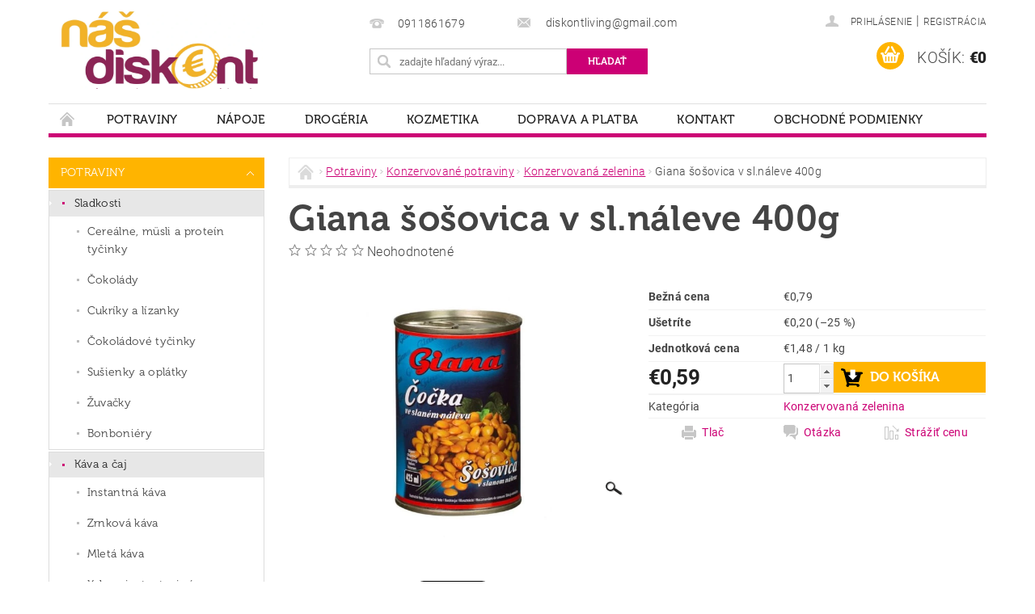

--- FILE ---
content_type: text/html; charset=utf-8
request_url: https://www.nasdiskont.sk/konzervovana-zelenina/giana-sosovica-v-sl-naleve-400g/
body_size: 26504
content:
<!DOCTYPE html>
<html id="css" xml:lang='sk' lang='sk' class="external-fonts-loaded">
    <head>
        <link rel="preconnect" href="https://cdn.myshoptet.com" /><link rel="dns-prefetch" href="https://cdn.myshoptet.com" /><link rel="preload" href="https://cdn.myshoptet.com/prj/dist/master/cms/libs/jquery/jquery-1.11.3.min.js" as="script" />        <script>
dataLayer = [];
dataLayer.push({'shoptet' : {
    "pageId": 890,
    "pageType": "productDetail",
    "currency": "EUR",
    "currencyInfo": {
        "decimalSeparator": ",",
        "exchangeRate": 1,
        "priceDecimalPlaces": 2,
        "symbol": "\u20ac",
        "symbolLeft": 1,
        "thousandSeparator": " "
    },
    "language": "sk",
    "projectId": 304609,
    "product": {
        "id": 45914,
        "guid": "62720600-7721-11ea-a5b0-0cc47a6c9c84",
        "hasVariants": false,
        "codes": [
            {
                "code": 4940
            }
        ],
        "code": "4940",
        "name": "Giana \u0161o\u0161ovica v sl.n\u00e1leve 400g",
        "appendix": "",
        "weight": 0.40000000000000002,
        "currentCategory": "Potraviny | Konzervovan\u00e9 potraviny | Konzervovan\u00e1 zelenina",
        "currentCategoryGuid": "dbb827d9-6947-11ea-a065-0cc47a6c92bc",
        "defaultCategory": "Potraviny | Konzervovan\u00e9 potraviny | Konzervovan\u00e1 zelenina",
        "defaultCategoryGuid": "dbb827d9-6947-11ea-a065-0cc47a6c92bc",
        "currency": "EUR",
        "priceWithVat": 0.58999999999999997
    },
    "cartInfo": {
        "id": null,
        "freeShipping": false,
        "freeShippingFrom": 89,
        "leftToFreeGift": {
            "formattedPrice": "\u20ac0",
            "priceLeft": 0
        },
        "freeGift": false,
        "leftToFreeShipping": {
            "priceLeft": 89,
            "dependOnRegion": 0,
            "formattedPrice": "\u20ac89"
        },
        "discountCoupon": [],
        "getNoBillingShippingPrice": {
            "withoutVat": 0,
            "vat": 0,
            "withVat": 0
        },
        "cartItems": [],
        "taxMode": "ORDINARY"
    },
    "cart": [],
    "customer": {
        "priceRatio": 1,
        "priceListId": 1,
        "groupId": null,
        "registered": false,
        "mainAccount": false
    }
}});
</script>

        <meta http-equiv="content-type" content="text/html; charset=utf-8" />
        <title>Giana šošovica v sl.náleve 400g - NášDiskont.sk</title>

        <meta name="viewport" content="width=device-width, initial-scale=1.0" />
        <meta name="format-detection" content="telephone=no" />

        
            <meta property="og:type" content="website"><meta property="og:site_name" content="nasdiskont.sk"><meta property="og:url" content="https://www.nasdiskont.sk/konzervovana-zelenina/giana-sosovica-v-sl-naleve-400g/"><meta property="og:title" content="Giana šošovica v sl.náleve 400g - NášDiskont.sk"><meta name="author" content="NášDiskont.sk"><meta name="web_author" content="Shoptet.sk"><meta name="dcterms.rightsHolder" content="www.nasdiskont.sk"><meta name="robots" content="index,follow"><meta property="og:image" content="https://cdn.myshoptet.com/usr/www.nasdiskont.sk/user/shop/big/45914_giana-sosovica-v-sl-naleve-400g.jpg?5e89a761"><meta property="og:description" content="Giana šošovica v sl.náleve 400g. "><meta name="description" content="Giana šošovica v sl.náleve 400g. "><meta property="product:price:amount" content="0.59"><meta property="product:price:currency" content="EUR">
        


        
        <noscript>
            <style media="screen">
                #category-filter-hover {
                    display: block !important;
                }
            </style>
        </noscript>
        
    <link href="https://cdn.myshoptet.com/prj/dist/master/cms/templates/frontend_templates/shared/css/font-face/roboto.css" rel="stylesheet"><link href="https://cdn.myshoptet.com/prj/dist/master/shop/dist/font-shoptet-04.css.7d79974e5b4cdb582ad8.css" rel="stylesheet">    <script>
        var oldBrowser = false;
    </script>
    <!--[if lt IE 9]>
        <script src="https://cdnjs.cloudflare.com/ajax/libs/html5shiv/3.7.3/html5shiv.js"></script>
        <script>
            var oldBrowser = '<strong>Upozornenie!</strong> Používate zastaraný prehliadač, ktorý už nie je podporovaný. Prosím <a href="https://www.whatismybrowser.com/" target="_blank" rel="nofollow">aktualizujte svoj prehliadač</a> a zvýšte svoje UX.';
        </script>
    <![endif]-->

        <style>:root {--color-primary: #cc0075;--color-primary-h: 326;--color-primary-s: 100%;--color-primary-l: 40%;--color-primary-hover: #ffb400;--color-primary-hover-h: 42;--color-primary-hover-s: 100%;--color-primary-hover-l: 50%;--color-secondary: #ffb400;--color-secondary-h: 42;--color-secondary-s: 100%;--color-secondary-l: 50%;--color-secondary-hover: #ff9600;--color-secondary-hover-h: 35;--color-secondary-hover-s: 100%;--color-secondary-hover-l: 50%;--color-tertiary: #000000;--color-tertiary-h: 0;--color-tertiary-s: 0%;--color-tertiary-l: 0%;--color-tertiary-hover: #000000;--color-tertiary-hover-h: 0;--color-tertiary-hover-s: 0%;--color-tertiary-hover-l: 0%;--color-header-background: #ffffff;--template-font: "Roboto";--template-headings-font: "Roboto";--header-background-url: none;--cookies-notice-background: #1A1937;--cookies-notice-color: #F8FAFB;--cookies-notice-button-hover: #f5f5f5;--cookies-notice-link-hover: #27263f;--templates-update-management-preview-mode-content: "Náhľad aktualizácií šablóny je aktívny pre váš prehliadač."}</style>

        <style>:root {--logo-x-position: 10px;--logo-y-position: 10px;--front-image-x-position: 0px;--front-image-y-position: 0px;}</style>

        <link href="https://cdn.myshoptet.com/prj/dist/master/shop/dist/main-04.css.55ec9317567af1708cb4.css" rel="stylesheet" media="screen" />

        <link rel="stylesheet" href="https://cdn.myshoptet.com/prj/dist/master/cms/templates/frontend_templates/_/css/print.css" media="print" />
                                            <link rel="canonical" href="https://www.nasdiskont.sk/konzervovana-zelenina/giana-sosovica-v-sl-naleve-400g/" />
        
        
        
        
                
                    
                <script>var shoptet = shoptet || {};shoptet.abilities = {"about":{"generation":2,"id":"04"},"config":{"category":{"product":{"image_size":"detail_alt_1"}},"navigation_breakpoint":991,"number_of_active_related_products":2,"product_slider":{"autoplay":false,"autoplay_speed":3000,"loop":true,"navigation":true,"pagination":true,"shadow_size":0}},"elements":{"recapitulation_in_checkout":true},"feature":{"directional_thumbnails":false,"extended_ajax_cart":false,"extended_search_whisperer":false,"fixed_header":false,"images_in_menu":false,"product_slider":false,"simple_ajax_cart":true,"smart_labels":false,"tabs_accordion":false,"tabs_responsive":false,"top_navigation_menu":false,"user_action_fullscreen":false}};shoptet.design = {"template":{"name":"Pop","colorVariant":"Ruby"},"layout":{"homepage":"catalog4","subPage":"catalog4","productDetail":"catalog4"},"colorScheme":{"conversionColor":"#ffb400","conversionColorHover":"#ff9600","color1":"#cc0075","color2":"#ffb400","color3":"#000000","color4":"#000000"},"fonts":{"heading":"Roboto","text":"Roboto"},"header":{"backgroundImage":null,"image":null,"logo":"https:\/\/www.nasdiskont.skuser\/logos\/logoo.png","color":"#ffffff"},"background":{"enabled":false,"color":null,"image":null}};shoptet.config = {};shoptet.events = {};shoptet.runtime = {};shoptet.content = shoptet.content || {};shoptet.updates = {};shoptet.messages = [];shoptet.messages['lightboxImg'] = "Obrázok";shoptet.messages['lightboxOf'] = "z";shoptet.messages['more'] = "Viac";shoptet.messages['cancel'] = "Zrušiť";shoptet.messages['removedItem'] = "Položka bola odstránená z košíka.";shoptet.messages['discountCouponWarning'] = "Zabudli ste použiť váš zľavový kupón. Urobte tak kliknutím na tlačidlo pri políčku, alebo číslo vymažte, aby ste mohli pokračovať.";shoptet.messages['charsNeeded'] = "Prosím, použite minimálne 3 znaky!";shoptet.messages['invalidCompanyId'] = "Neplané IČ, povolené sú iba číslice";shoptet.messages['needHelp'] = "Potrebujete poradiť?";shoptet.messages['showContacts'] = "Zobraziť kontakty";shoptet.messages['hideContacts'] = "Skryť kontakty";shoptet.messages['ajaxError'] = "Došlo k chybe; obnovte stránku a skúste to znova.";shoptet.messages['variantWarning'] = "Zvoľte prosím variant tovaru.";shoptet.messages['chooseVariant'] = "Zvoľte variant";shoptet.messages['unavailableVariant'] = "Tento variant nie je dostupný a nie je možné ho objednať.";shoptet.messages['withVat'] = "vrátane DPH";shoptet.messages['withoutVat'] = "bez DPH";shoptet.messages['toCart'] = "Do košíka";shoptet.messages['emptyCart'] = "Prázdny košík";shoptet.messages['change'] = "Zmeniť";shoptet.messages['chosenBranch'] = "Zvolená pobočka";shoptet.messages['validatorRequired'] = "Povinné pole";shoptet.messages['validatorEmail'] = "Prosím vložte platnú e-mailovú adresu";shoptet.messages['validatorUrl'] = "Prosím vložte platnú URL adresu";shoptet.messages['validatorDate'] = "Prosím vložte platný dátum";shoptet.messages['validatorNumber'] = "Zadajte číslo";shoptet.messages['validatorDigits'] = "Prosím vložte iba číslice";shoptet.messages['validatorCheckbox'] = "Zadajte prosím všetky povinné polia";shoptet.messages['validatorConsent'] = "Bez súhlasu nie je možné odoslať";shoptet.messages['validatorPassword'] = "Heslá sa nezhodujú";shoptet.messages['validatorInvalidPhoneNumber'] = "Vyplňte prosím platné telefónne číslo bez predvoľby.";shoptet.messages['validatorInvalidPhoneNumberSuggestedRegion'] = "Neplatné číslo — navrhovaná oblasť: %1";shoptet.messages['validatorInvalidCompanyId'] = "Neplatné IČO, musí byť v tvare ako %1";shoptet.messages['validatorFullName'] = "Nezabudli ste priezvisko?";shoptet.messages['validatorHouseNumber'] = "Prosím zadajte správne číslo domu";shoptet.messages['validatorZipCode'] = "Zadané PSČ nezodpovedá zvolenej krajine";shoptet.messages['validatorShortPhoneNumber'] = "Telefónne číslo musí mať min. 8 znakov";shoptet.messages['choose-personal-collection'] = "Prosím vyberte miesto doručenia pri osobnom odbere, zatiaľ nie je zvolené.";shoptet.messages['choose-external-shipping'] = "Špecifikujte vybraný spôsob dopravy";shoptet.messages['choose-ceska-posta'] = "Pobočka Českej Pošty nebola zvolená, prosím vyberte si jednu";shoptet.messages['choose-hupostPostaPont'] = "Pobočka Maďarskej pošty nie je vybraná, zvoľte prosím nejakú";shoptet.messages['choose-postSk'] = "Pobočka Slovenskej pošty nebola zvolená, prosím vyberte si jednu";shoptet.messages['choose-ulozenka'] = "Pobočka Uloženky nebola zvolená, prsím vyberte si jednu";shoptet.messages['choose-zasilkovna'] = "Nebola zvolená pobočka zásielkovne, prosím, vyberte si jednu";shoptet.messages['choose-ppl-cz'] = "Pobočka PPL ParcelShop nebolaá zvolená, prosím zvoľte jednu možnosť";shoptet.messages['choose-glsCz'] = "Pobočka GLS ParcelShop nebola zvolená, prosím niektorú";shoptet.messages['choose-dpd-cz'] = "Ani jedna z pobočiek služby DPD Parcel Shop nebola zvolená, prosím vyberte si jednu z možností.";shoptet.messages['watchdogType'] = "Je potrebné vybrať jednu z možností sledovania produktu.";shoptet.messages['watchdog-consent-required'] = "Musíte zaškrtnúť všetky povinné súhlasy";shoptet.messages['watchdogEmailEmpty'] = "Prosím vyplňte email";shoptet.messages['privacyPolicy'] = 'Musíte súhlasiť s ochranou osobných údajov';shoptet.messages['amountChanged'] = '(množstvo bolo zmenené)';shoptet.messages['unavailableCombination'] = 'Nie je k dispozícii v tejto kombinácii';shoptet.messages['specifyShippingMethod'] = 'Upresnite dopravu';shoptet.messages['PIScountryOptionMoreBanks'] = 'Možnosť platby z %1 bánk';shoptet.messages['PIScountryOptionOneBank'] = 'Možnosť platby z 1 banky';shoptet.messages['PIScurrencyInfoCZK'] = 'V mene CZK je možné zaplatiť iba prostredníctvom českých bánk.';shoptet.messages['PIScurrencyInfoHUF'] = 'V mene HUF je možné zaplatiť iba prostredníctvom maďarských bánk.';shoptet.messages['validatorVatIdWaiting'] = "Overujeme";shoptet.messages['validatorVatIdValid'] = "Overené";shoptet.messages['validatorVatIdInvalid'] = "DIČ sa nepodarilo overiť, aj napriek tomu môžete objednávku dokončiť";shoptet.messages['validatorVatIdInvalidOrderForbid'] = "Zadané DIČ teraz nie je možné overiť, pretože služba overovania je dočasne nedostupná. Skúste opakovať zadanie neskôr, alebo DIČ vymažte a vašu objednávku dokončte v režime OSS. Prípadne kontaktujte predajcu.";shoptet.messages['validatorVatIdInvalidOssRegime'] = "Zadané DIČ nemôže byť overené, pretože služba overovania je dočasne nedostupná. Vaša objednávka bude dokončená v režime OSS. Prípadne kontaktujte predajcu.";shoptet.messages['previous'] = "Predchádzajúce";shoptet.messages['next'] = "Nasledujúce";shoptet.messages['close'] = "Zavrieť";shoptet.messages['imageWithoutAlt'] = "Tento obrázok nemá popis";shoptet.messages['newQuantity'] = "Nové množstvo:";shoptet.messages['currentQuantity'] = "Aktuálne množstvo:";shoptet.messages['quantityRange'] = "Prosím vložte číslo v rozmedzí %1 a %2";shoptet.messages['skipped'] = "Preskočené";shoptet.messages.validator = {};shoptet.messages.validator.nameRequired = "Zadajte meno a priezvisko.";shoptet.messages.validator.emailRequired = "Zadajte e-mailovú adresu (napr. jan.novak@example.com).";shoptet.messages.validator.phoneRequired = "Zadajte telefónne číslo.";shoptet.messages.validator.messageRequired = "Napíšte komentár.";shoptet.messages.validator.descriptionRequired = shoptet.messages.validator.messageRequired;shoptet.messages.validator.captchaRequired = "Vyplňte bezpečnostnú kontrolu.";shoptet.messages.validator.consentsRequired = "Potvrďte svoj súhlas.";shoptet.messages.validator.scoreRequired = "Zadajte počet hviezdičiek.";shoptet.messages.validator.passwordRequired = "Zadajte heslo, ktoré bude obsahovať minimálne 4 znaky.";shoptet.messages.validator.passwordAgainRequired = shoptet.messages.validator.passwordRequired;shoptet.messages.validator.currentPasswordRequired = shoptet.messages.validator.passwordRequired;shoptet.messages.validator.birthdateRequired = "Zadajte dátum narodenia.";shoptet.messages.validator.billFullNameRequired = "Zadajte meno a priezvisko.";shoptet.messages.validator.deliveryFullNameRequired = shoptet.messages.validator.billFullNameRequired;shoptet.messages.validator.billStreetRequired = "Zadajte názov ulice.";shoptet.messages.validator.deliveryStreetRequired = shoptet.messages.validator.billStreetRequired;shoptet.messages.validator.billHouseNumberRequired = "Zadajte číslo domu.";shoptet.messages.validator.deliveryHouseNumberRequired = shoptet.messages.validator.billHouseNumberRequired;shoptet.messages.validator.billZipRequired = "Zadajte PSČ.";shoptet.messages.validator.deliveryZipRequired = shoptet.messages.validator.billZipRequired;shoptet.messages.validator.billCityRequired = "Zadajte názov mesta.";shoptet.messages.validator.deliveryCityRequired = shoptet.messages.validator.billCityRequired;shoptet.messages.validator.companyIdRequired = "Zadajte IČ.";shoptet.messages.validator.vatIdRequired = "Zadajte IČ DPH.";shoptet.messages.validator.billCompanyRequired = "Zadajte názov spoločnosti.";shoptet.messages['loading'] = "Načítavám…";shoptet.messages['stillLoading'] = "Stále načítavám…";shoptet.messages['loadingFailed'] = "Načítanie sa nepodarilo. Skúste to znova.";shoptet.messages['productsSorted'] = "Produkty zoradené.";shoptet.messages['formLoadingFailed'] = "Formulár sa nepodarilo načítať. Skúste to prosím znovu.";shoptet.messages.moreInfo = "Viac informácií";shoptet.config.orderingProcess = {active: false,step: false};shoptet.config.documentsRounding = '3';shoptet.config.documentPriceDecimalPlaces = '2';shoptet.config.thousandSeparator = ' ';shoptet.config.decSeparator = ',';shoptet.config.decPlaces = '2';shoptet.config.decPlacesSystemDefault = '2';shoptet.config.currencySymbol = '€';shoptet.config.currencySymbolLeft = '1';shoptet.config.defaultVatIncluded = 1;shoptet.config.defaultProductMaxAmount = 9999;shoptet.config.inStockAvailabilityId = -1;shoptet.config.defaultProductMaxAmount = 9999;shoptet.config.inStockAvailabilityId = -1;shoptet.config.cartActionUrl = '/action/Cart';shoptet.config.advancedOrderUrl = '/action/Cart/GetExtendedOrder/';shoptet.config.cartContentUrl = '/action/Cart/GetCartContent/';shoptet.config.stockAmountUrl = '/action/ProductStockAmount/';shoptet.config.addToCartUrl = '/action/Cart/addCartItem/';shoptet.config.removeFromCartUrl = '/action/Cart/deleteCartItem/';shoptet.config.updateCartUrl = '/action/Cart/setCartItemAmount/';shoptet.config.addDiscountCouponUrl = '/action/Cart/addDiscountCoupon/';shoptet.config.setSelectedGiftUrl = '/action/Cart/setSelectedGift/';shoptet.config.rateProduct = '/action/ProductDetail/RateProduct/';shoptet.config.customerDataUrl = '/action/OrderingProcess/step2CustomerAjax/';shoptet.config.registerUrl = '/registracia/';shoptet.config.agreementCookieName = 'site-agreement';shoptet.config.cookiesConsentUrl = '/action/CustomerCookieConsent/';shoptet.config.cookiesConsentIsActive = 0;shoptet.config.cookiesConsentOptAnalytics = 'analytics';shoptet.config.cookiesConsentOptPersonalisation = 'personalisation';shoptet.config.cookiesConsentOptNone = 'none';shoptet.config.cookiesConsentRefuseDuration = 7;shoptet.config.cookiesConsentName = 'CookiesConsent';shoptet.config.agreementCookieExpire = 30;shoptet.config.cookiesConsentSettingsUrl = '/cookies-settings/';shoptet.config.fonts = {"google":{"attributes":"300,400,600,700,900:latin-ext","families":["Roboto"],"urls":["https:\/\/cdn.myshoptet.com\/prj\/dist\/master\/cms\/templates\/frontend_templates\/shared\/css\/font-face\/roboto.css"]},"custom":{"families":["shoptet"],"urls":["https:\/\/cdn.myshoptet.com\/prj\/dist\/master\/shop\/dist\/font-shoptet-04.css.7d79974e5b4cdb582ad8.css"]}};shoptet.config.mobileHeaderVersion = '1';shoptet.config.fbCAPIEnabled = false;shoptet.config.fbPixelEnabled = true;shoptet.config.fbCAPIUrl = '/action/FacebookCAPI/';shoptet.content.regexp = /strana-[0-9]+[\/]/g;shoptet.content.colorboxHeader = '<div class="colorbox-html-content">';shoptet.content.colorboxFooter = '</div>';shoptet.customer = {};shoptet.csrf = shoptet.csrf || {};shoptet.csrf.token = 'csrf_i3J5mw2n3a8aa1af1389cf0d';shoptet.csrf.invalidTokenModal = '<div><h2>Prihláste sa prosím znovu</h2><p>Ospravedlňujeme sa, ale Váš CSRF token pravdepodobne vypršal. Aby sme mohli Vašu bezpečnosť udržať na čo najvyššej úrovni, potrebujeme, aby ste sa znovu prihlásili.</p><p>Ďakujeme za pochopenie.</p><div><a href="/login/?backTo=%2Fkonzervovana-zelenina%2Fgiana-sosovica-v-sl-naleve-400g%2F">Prihlásenie</a></div></div> ';shoptet.csrf.formsSelector = 'csrf-enabled';shoptet.csrf.submitListener = true;shoptet.csrf.validateURL = '/action/ValidateCSRFToken/Index/';shoptet.csrf.refreshURL = '/action/RefreshCSRFTokenNew/Index/';shoptet.csrf.enabled = true;shoptet.config.googleAnalytics ||= {};shoptet.config.googleAnalytics.isGa4Enabled = true;shoptet.config.googleAnalytics.route ||= {};shoptet.config.googleAnalytics.route.ua = "UA";shoptet.config.googleAnalytics.route.ga4 = "GA4";shoptet.config.ums_a11y_category_page = true;shoptet.config.discussion_rating_forms = false;shoptet.config.ums_forms_redesign = false;shoptet.config.showPriceWithoutVat = '';shoptet.config.ums_a11y_login = false;</script>
        <script src="https://cdn.myshoptet.com/prj/dist/master/cms/libs/jquery/jquery-1.11.3.min.js"></script><script src="https://cdn.myshoptet.com/prj/dist/master/cms/libs/jquery/jquery-migrate-1.4.1.min.js"></script><script src="https://cdn.myshoptet.com/prj/dist/master/cms/libs/jquery/jquery-ui-1.8.24.min.js"></script>
    <script src="https://cdn.myshoptet.com/prj/dist/master/shop/dist/main-04.js.cd0f12ca7fcb266dd765.js"></script>
<script src="https://cdn.myshoptet.com/prj/dist/master/shop/dist/shared-2g.js.aa13ef3ecca51cd89ec5.js"></script><script src="https://cdn.myshoptet.com/prj/dist/master/cms/libs/jqueryui/i18n/datepicker-sk.js"></script><script>if (window.self !== window.top) {const script = document.createElement('script');script.type = 'module';script.src = "https://cdn.myshoptet.com/prj/dist/master/shop/dist/editorPreview.js.e7168e827271d1c16a1d.js";document.body.appendChild(script);}</script>        <script>
            jQuery.extend(jQuery.cybergenicsFormValidator.messages, {
                required: "Povinné pole",
                email: "Prosím vložte platnú e-mailovú adresu",
                url: "Prosím vložte platnú URL adresu",
                date: "Prosím vložte platný dátum",
                number: "Zadajte číslo",
                digits: "Prosím vložte iba číslice",
                checkbox: "Zadajte prosím všetky povinné polia",
                validatorConsent: "Bez súhlasu nie je možné odoslať",
                password: "Heslá sa nezhodujú",
                invalidPhoneNumber: "Vyplňte prosím platné telefónne číslo bez predvoľby.",
                invalidCompanyId: 'Nevalidné IČ, musí mať presne 8 čísel (pred kratšie IČ možno dať nuly)',
                fullName: "Nezabudli ste priezvisko?",
                zipCode: "Zadané PSČ nezodpovedá zvolenej krajine",
                houseNumber: "Prosím zadajte správne číslo domu",
                shortPhoneNumber: "Telefónne číslo musí mať min. 8 znakov",
                privacyPolicy: "Musíte súhlasiť s ochranou osobných údajov"
            });
        </script>
                                    
                
        
        <!-- User include -->
                <!-- service 565(213) html code header -->
<!--
<link rel="stylesheet" type="text/css" href="https://app.visual.ws/gpwebpay_shoptet/shoptet.css">
<script async defer type="text/javascript" src="https://app.visual.ws/gpwebpay_shoptet/shoptet.js"></script>
-->
<!-- service 640(287) html code header -->
<link rel="stylesheet" media="screen" href="https://cdn.myshoptet.com/usr/fvstudio.myshoptet.com/user/documents/datum-doruceni/css/global.css?v=1.09" />
<link rel="stylesheet" media="screen" href="https://cdn.myshoptet.com/usr/fvstudio.myshoptet.com/user/documents/datum-doruceni/css/Pop.css?v=1.95" />


<!-- project html code header -->
<meta property="og:site_name" content="Náš diskont">
<meta property="og:title" content="Predaj potravín a drogérie online">
<meta property="og:description" content="Nakupujte potraviny a drogériu lacno a bezpečne z pohodlia vášho domova.">
<meta property="og:image" content="https://nasdiskont.sk/user/documents/images/nas-diskont_eshop.png">
<meta property="og:type" content="website">

<link rel="apple-touch-icon-precomposed" sizes="57x57" href="https://nasdiskont.sk/user/documents/icons/apple-touch-icon-57x57.png" >
<link rel="apple-touch-icon-precomposed" sizes="114x114" href="https://nasdiskont.sk/user/documents/icons/apple-touch-icon-114x114.png" >
<link rel="apple-touch-icon-precomposed" sizes="72x72" href="https://nasdiskont.sk/user/documents/icons/apple-touch-icon-72x72.png" >
<link rel="apple-touch-icon-precomposed" sizes="144x144" href="https://nasdiskont.sk/user/documents/icons/apple-touch-icon-144x144.png" >
<link rel="apple-touch-icon-precomposed" sizes="60x60" href="https://nasdiskont.sk/user/documents/icons/apple-touch-icon-60x60.png" >
<link rel="apple-touch-icon-precomposed" sizes="120x120" href="https://nasdiskont.sk/user/documents/icons/apple-touch-icon-120x120.png" >
<link rel="apple-touch-icon-precomposed" sizes="76x76" href="https://nasdiskont.sk/user/documents/icons/apple-touch-icon-76x76.png" >
<link rel="apple-touch-icon-precomposed" sizes="152x152" href="https://nasdiskont.sk/user/documents/icons/apple-touch-icon-152x152.png" >
<link rel="icon" type="image/png" href="https://nasdiskont.sk/user/documents/icons/favicon-196x196.png" sizes="196x196" >
<link rel="icon" type="image/png" href="https://nasdiskont.sk/user/documents/icons/favicon-96x96.png" sizes="96x96" >
<link rel="icon" type="image/png" href="https://nasdiskont.sk/user/documents/icons/favicon-32x32.png" sizes="32x32" >
<link rel="icon" type="image/png" href="https://nasdiskont.sk/user/documents/icons/favicon-16x16.png" sizes="16x16" >
<link rel="icon" type="image/png" href="https://nasdiskont.sk/user/documents/icons/favicon-128.png" sizes="128x128" >
<meta name="application-name" content="&nbsp;">
<meta name="msapplication-TileColor" content="#aa0059" >
<meta name="msapplication-TileImage" content="https://nasdiskont.sk/user/documents/icons/mstile-144x144.png" >
<meta name="msapplication-square70x70logo" content="https://nasdiskont.sk/user/documents/icons/mstile-70x70.png" >
<meta name="msapplication-square150x150logo" content="https://nasdiskont.sk/user/documents/icons/mstile-150x150.png" >
<meta name="msapplication-wide310x150logo" content="https://nasdiskont.sk/user/documents/icons/mstile-310x150.png" >
<meta name="msapplication-square310x310logo" content="https://nasdiskont.sk/user/documents/icons/mstile-310x310.png" >  
<meta name="facebook-domain-verification" content="f4w9whfqrro9jfd2wq6aktf5dbelyp" />

<link href="/user/documents/fonts/fonts.css" rel="stylesheet">
<link href="/user/documents/dropshop.css?v=mar20v08" rel="stylesheet" media="screen">
<script src="/user/documents/js/jquery.cookie.js"></script>
<style>
#submit-order { max-width:280px !important; font-size:0.95rem }
</style>

        <!-- /User include -->
                                <!-- Global site tag (gtag.js) - Google Analytics -->
    <script async src="https://www.googletagmanager.com/gtag/js?id=G-KF2C6R7L4H"></script>
    <script>
        
        window.dataLayer = window.dataLayer || [];
        function gtag(){dataLayer.push(arguments);}
        

        
        gtag('js', new Date());

        
                gtag('config', 'G-KF2C6R7L4H', {"groups":"GA4","send_page_view":false,"content_group":"productDetail","currency":"EUR","page_language":"sk"});
        
        
        
        
        
        
                    gtag('event', 'page_view', {"send_to":"GA4","page_language":"sk","content_group":"productDetail","currency":"EUR"});
        
                gtag('set', 'currency', 'EUR');

        gtag('event', 'view_item', {
            "send_to": "UA",
            "items": [
                {
                    "id": "4940",
                    "name": "Giana \u0161o\u0161ovica v sl.n\u00e1leve 400g",
                    "category": "Potraviny \/ Konzervovan\u00e9 potraviny \/ Konzervovan\u00e1 zelenina",
                                                            "price": 0.48
                }
            ]
        });
        
        
        
        
        
                    gtag('event', 'view_item', {"send_to":"GA4","page_language":"sk","content_group":"productDetail","value":0.47999999999999998,"currency":"EUR","items":[{"item_id":"4940","item_name":"Giana \u0161o\u0161ovica v sl.n\u00e1leve 400g","item_category":"Potraviny","item_category2":"Konzervovan\u00e9 potraviny","item_category3":"Konzervovan\u00e1 zelenina","price":0.47999999999999998,"quantity":1,"index":0}]});
        
        
        
        
        
        
        
        document.addEventListener('DOMContentLoaded', function() {
            if (typeof shoptet.tracking !== 'undefined') {
                for (var id in shoptet.tracking.bannersList) {
                    gtag('event', 'view_promotion', {
                        "send_to": "UA",
                        "promotions": [
                            {
                                "id": shoptet.tracking.bannersList[id].id,
                                "name": shoptet.tracking.bannersList[id].name,
                                "position": shoptet.tracking.bannersList[id].position
                            }
                        ]
                    });
                }
            }

            shoptet.consent.onAccept(function(agreements) {
                if (agreements.length !== 0) {
                    console.debug('gtag consent accept');
                    var gtagConsentPayload =  {
                        'ad_storage': agreements.includes(shoptet.config.cookiesConsentOptPersonalisation)
                            ? 'granted' : 'denied',
                        'analytics_storage': agreements.includes(shoptet.config.cookiesConsentOptAnalytics)
                            ? 'granted' : 'denied',
                                                                                                'ad_user_data': agreements.includes(shoptet.config.cookiesConsentOptPersonalisation)
                            ? 'granted' : 'denied',
                        'ad_personalization': agreements.includes(shoptet.config.cookiesConsentOptPersonalisation)
                            ? 'granted' : 'denied',
                        };
                    console.debug('update consent data', gtagConsentPayload);
                    gtag('consent', 'update', gtagConsentPayload);
                    dataLayer.push(
                        { 'event': 'update_consent' }
                    );
                }
            });
        });
    </script>

                <!-- Facebook Pixel Code -->
<script>
!function(f,b,e,v,n,t,s){if(f.fbq)return;n=f.fbq=function(){n.callMethod?
            n.callMethod.apply(n,arguments):n.queue.push(arguments)};if(!f._fbq)f._fbq=n;
            n.push=n;n.loaded=!0;n.version='2.0';n.queue=[];t=b.createElement(e);t.async=!0;
            t.src=v;s=b.getElementsByTagName(e)[0];s.parentNode.insertBefore(t,s)}(window,
            document,'script','//connect.facebook.net/en_US/fbevents.js');
$(document).ready(function(){
fbq('set', 'autoConfig', 'false', '585875262665236')
fbq("init", "585875262665236", {}, { agent:"plshoptet" });
fbq("track", "PageView",{}, {"eventID":"53baaa70625a31739bede857e817b950"});
window.dataLayer = window.dataLayer || [];
dataLayer.push({"fbpixel": "loaded","event": "fbloaded"});
fbq("track", "ViewContent", {"content_category":"Potraviny \/ Konzervovan\u00e9 potraviny \/ Konzervovan\u00e1 zelenina","content_type":"product","content_name":"Giana \u0161o\u0161ovica v sl.n\u00e1leve 400g","content_ids":["4940"],"value":"0.48","currency":"EUR","base_id":45914,"category_path":["Potraviny","Konzervovan\u00e9 potraviny","Konzervovan\u00e1 zelenina"]}, {"eventID":"53baaa70625a31739bede857e817b950"});
});
</script>
<noscript>
<img height="1" width="1" style="display:none" src="https://www.facebook.com/tr?id=585875262665236&ev=PageView&noscript=1"/>
</noscript>
<!-- End Facebook Pixel Code -->

                                                    </head>
        <body class="desktop id-890 in-konzervovana-zelenina template-04 type-product type-detail page-detail ajax-add-to-cart">
        
        <div id="fb-root"></div>
        <script>
            window.fbAsyncInit = function() {
                FB.init({
//                    appId            : 'your-app-id',
                    autoLogAppEvents : true,
                    xfbml            : true,
                    version          : 'v19.0'
                });
            };
        </script>
        <script async defer crossorigin="anonymous" src="https://connect.facebook.net/sk_SK/sdk.js"></script>
        
                
        
        <div id="main-wrapper">
            <div id="main-wrapper-in" class="large-12 medium-12 small-12">
                <div id="main" class="large-12 medium-12 small-12 row">

                    

                    <div id="header" class="large-12 medium-12 small-12 columns">
                        <header id="header-in" class="large-12 medium-12 small-12 clearfix">
                            
<div class="row">
    
                        <div class="large-4 medium-4 small-6 columns">
                        <a href="/" title="NášDiskont.sk" id="logo" data-testid="linkWebsiteLogo"><img src="https://cdn.myshoptet.com/usr/www.nasdiskont.sk/user/logos/logoo.png" alt="NášDiskont.sk" /></a>
        </div>
    
    
        <div class="large-4 medium-4 small-12 columns">
                                                <div class="large-12 row collapse header-contacts">
                                                                                       <div class="large-6 medium-12 small-6 header-phone columns left">
                    <a href="tel:0911861679" title="Telefón"><span>0911861679</span></a>
                    </div>
                                                    <div class="large-6 medium-12 small-6 header-email columns left">
                                                    <a href="mailto:diskontliving@gmail.com"><span>
                            diskontliving@gmail.com</span></a>
                                            </div>
                            </div>
            
                        <div class="searchform large-12 medium-12 small-12" itemscope itemtype="https://schema.org/WebSite">
                <meta itemprop="headline" content="Konzervovaná zelenina"/>
<meta itemprop="url" content="https://www.nasdiskont.sk"/>
        <meta itemprop="text" content="Giana šošovica v sl.náleve 400g. "/>

                <form class="search-whisperer-wrap-v1 search-whisperer-wrap" action="/action/ProductSearch/prepareString/" method="post" itemprop="potentialAction" itemscope itemtype="https://schema.org/SearchAction" data-testid="searchForm">
                    <fieldset>
                        <meta itemprop="target" content="https://www.nasdiskont.sk/vyhladavanie/?string={string}"/>
                        <div class="large-8 medium-8 small-12 left">
                            <input type="hidden" name="language" value="sk" />
                            <input type="search" name="string" itemprop="query-input" class="s-word" placeholder="zadajte hľadaný výraz..." autocomplete="off" data-testid="searchInput" />
                        </div>
                        <div class="tar large-4 medium-4 small-2 left b-search-wrap">
                            <input type="submit" value="Hľadať" class="b-search tiny button" data-testid="searchBtn" />
                        </div>
                        <div class="search-whisperer-container-js"></div>
                        <div class="search-notice large-12 medium-12 small-12" data-testid="searchMsg">Prosím, použite minimálne 3 znaky!</div>
                    </fieldset>
                </form>
            </div>
        </div>
    
    
        <div class="large-4 medium-4 small-12 columns">
                        <div id="top-links" class="large-12 medium-12 small-12">
                <span class="responsive-mobile-visible responsive-all-hidden box-account-links-trigger-wrap">
                    <span class="box-account-links-trigger"></span>
                </span>
                <ul class="responsive-mobile-hidden box-account-links list-inline list-reset">
                    
                                                                                                                        <li>
                                        <a class="icon-account-login" href="/login/?backTo=%2Fkonzervovana-zelenina%2Fgiana-sosovica-v-sl-naleve-400g%2F" title="Prihlásenie" data-testid="signin" rel="nofollow"><span>Prihlásenie</span></a>
                                    </li>
                                    <li>
                                        <span class="responsive-mobile-hidden"> |</span>
                                        <a href="/registracia/" title="Registrácia" data-testid="headerSignup" rel="nofollow">Registrácia</a>
                                    </li>
                                                                                                        
                </ul>
            </div>
                        
                                            
                <div class="place-cart-here">
                    <div id="header-cart-wrapper" class="header-cart-wrapper menu-element-wrap">
    <a href="/kosik/" id="header-cart" class="header-cart" data-testid="headerCart" rel="nofollow">
        <span class="responsive-mobile-hidden">Košík:</span>
        
        <strong class="header-cart-price" data-testid="headerCartPrice">
            €0
        </strong>
    </a>

    <div id="cart-recapitulation" class="cart-recapitulation menu-element-submenu align-right hover-hidden" data-testid="popupCartWidget">
                    <div class="cart-reca-single darken tac" data-testid="cartTitle">
                Váš nákupný košík je prázdny            </div>
            </div>
</div>
                </div>
                    </div>
    
</div>

             <nav id="menu" class="large-12 medium-12 small-12"><ul class="inline-list list-inline valign-top-inline left"><li class="first-line"><a href="/" id="a-home" data-testid="headerMenuItem">Úvodná stránka</a></li><li class="menu-item-710 navigation-submenu-trigger-wrap icon-menu-arrow-wrap">
        <a href="/potraviny/" data-testid="headerMenuItem">
                    <span class="navigation-submenu-trigger icon-menu-arrow-down icon-menu-arrow"></span>
                Potraviny
    </a>
        <ul class="navigation-submenu navigation-menu">
                    <li class="menu-item-719">
                <a href="/sladkosti/">Sladkosti</a>
            </li>
                    <li class="menu-item-935">
                <a href="/kava/">Káva a čaj</a>
            </li>
                    <li class="menu-item-770">
                <a href="/rybie-konzervy/">Konzervované potraviny</a>
            </li>
                    <li class="menu-item-803">
                <a href="/slane-pochutiny/">Slané pochutiny</a>
            </li>
                    <li class="menu-item-1157">
                <a href="/pekarenske-vyrobky/">Pekárenské výrobky</a>
            </li>
                    <li class="menu-item-1175">
                <a href="/cerealie--musli-a-racio/">Cereálie, müsli a racio</a>
            </li>
                    <li class="menu-item-797">
                <a href="/sol--cukor-a-muka/">Soľ, cukor a múka</a>
            </li>
                    <li class="menu-item-800">
                <a href="/ryza--cestoviny-a-strukoviny/">Ryža, cestoviny a strukoviny</a>
            </li>
                    <li class="menu-item-809">
                <a href="/olej--ocot-a-omacky/">Olej, ocot a omáčky</a>
            </li>
                    <li class="menu-item-812">
                <a href="/koreniny--instant-a-pecenie/">Koreniny, instant a polievky</a>
            </li>
                    <li class="menu-item-815">
                <a href="/dzemy--med-a-pecenie/">Džemy, med a pečenie</a>
            </li>
                    <li class="menu-item-839">
                <a href="/potraviny-pre-deti-2/">Potraviny pre deti</a>
            </li>
                    <li class="menu-item-785">
                <a href="/potrava-pre-domace-zvierata/">Krmivo pre zvieratá</a>
            </li>
            </ul>
    </li><li class="menu-item-821 navigation-submenu-trigger-wrap icon-menu-arrow-wrap">
        <a href="/napoje/" data-testid="headerMenuItem">
                    <span class="navigation-submenu-trigger icon-menu-arrow-down icon-menu-arrow"></span>
                Nápoje
    </a>
        <ul class="navigation-submenu navigation-menu">
                    <li class="menu-item-824">
                <a href="/nealko/">Nealko nápoje</a>
            </li>
                    <li class="menu-item-827">
                <a href="/alkohoo/">Alkohol</a>
            </li>
                    <li class="menu-item-830">
                <a href="/pivo-a-vino-2/">Pivo a víno</a>
            </li>
                    <li class="menu-item-833">
                <a href="/dzusy-a-stavy/">Džúsy a ovocné nápoje</a>
            </li>
                    <li class="menu-item-842">
                <a href="/sirupy/">Sirupy</a>
            </li>
                    <li class="menu-item-845">
                <a href="/energeticke-a-isotonicke-napoje/">Energetické a isotonické nápoje</a>
            </li>
            </ul>
    </li><li class="menu-item-734 navigation-submenu-trigger-wrap icon-menu-arrow-wrap">
        <a href="/drogeria/" data-testid="headerMenuItem">
                    <span class="navigation-submenu-trigger icon-menu-arrow-down icon-menu-arrow"></span>
                Drogéria
    </a>
        <ul class="navigation-submenu navigation-menu">
                    <li class="menu-item-1193">
                <a href="/dezinfekcia/">DEZINFEKCIA</a>
            </li>
                    <li class="menu-item-749">
                <a href="/pracie-prostriedky/">Pracie prostriedky</a>
            </li>
                    <li class="menu-item-1004">
                <a href="/avivaze/">Aviváže</a>
            </li>
                    <li class="menu-item-1001">
                <a href="/cistiace-prostriedky/">Čistiace prostriedky</a>
            </li>
                    <li class="menu-item-992">
                <a href="/umyvanie-riadu/">Umývanie riadu</a>
            </li>
                    <li class="menu-item-995">
                <a href="/toaletny-papier--vreckovky-a-utierky/">Toaletný papier, vreckovky a utierky</a>
            </li>
                    <li class="menu-item-1169">
                <a href="/alobal--folie--baterky-a-ine-doplnky/">Alobal, fólie, baterky a iné doplnky</a>
            </li>
                    <li class="menu-item-986">
                <a href="/vrecia--sacky-a-handry/">Vrecia, sáčky a hubky</a>
            </li>
                    <li class="menu-item-1178">
                <a href="/sviecky/">Sviečky</a>
            </li>
                    <li class="menu-item-989">
                <a href="/vone-do-auta-a-domacnosti/">Vône do auta a domácnosti</a>
            </li>
            </ul>
    </li><li class="menu-item-998 navigation-submenu-trigger-wrap icon-menu-arrow-wrap">
        <a href="/kozmetika/" data-testid="headerMenuItem">
                    <span class="navigation-submenu-trigger icon-menu-arrow-down icon-menu-arrow"></span>
                Kozmetika
    </a>
        <ul class="navigation-submenu navigation-menu">
                    <li class="menu-item-1022">
                <a href="/sprchove-gely-a-sampony/">Sprchové gély</a>
            </li>
                    <li class="menu-item-1043">
                <a href="/deodoranty/">Deodoranty</a>
            </li>
                    <li class="menu-item-1025">
                <a href="/starostlivost-o-zuby/">Starostlivosť o zuby</a>
            </li>
                    <li class="menu-item-1028">
                <a href="/mydla/">Mydlá</a>
            </li>
                    <li class="menu-item-1172">
                <a href="/detska-kozmetika/">Detská kozmetika</a>
            </li>
                    <li class="menu-item-1031">
                <a href="/starostlivost-o-plet/">Starostlivosť o pleť</a>
            </li>
                    <li class="menu-item-1034">
                <a href="/starostlivost-o-telo/">Starostlivosť o telo</a>
            </li>
                    <li class="menu-item-1037">
                <a href="/starostlivost-o-vlasy/">Starostlivosť o vlasy</a>
            </li>
                    <li class="menu-item-1040">
                <a href="/starostlivost-o-ruky-a-nohy/">Starostlivosť o ruky a nohy</a>
            </li>
                    <li class="menu-item-1046">
                <a href="/holenie/">Holenie</a>
            </li>
                    <li class="menu-item-1049">
                <a href="/damska-hygiena/">Dámska hygiena</a>
            </li>
                    <li class="menu-item-1052">
                <a href="/toaletne-doplnky/">Toaletné a iné doplnky</a>
            </li>
                    <li class="menu-item-1055">
                <a href="/toaletne-vody/">Toaletné vody a darč.sety</a>
            </li>
            </ul>
    </li><li class="menu-item-704">
    <a href="/doprava-a-platba/" data-testid="headerMenuItem">
        DOPRAVA A PLATBA
    </a>
</li><li class="menu-item-29">
    <a href="/kontakty/" data-testid="headerMenuItem">
        Kontakt
    </a>
</li><li class="menu-item-39">
    <a href="/obchodne-podmienky/" data-testid="headerMenuItem">
        Obchodné podmienky
    </a>
</li><li class="menu-item-691">
    <a href="/podmienky-ochrany-osobnych-udajov/" data-testid="headerMenuItem">
        Podmienky ochrany osobných údajov
    </a>
</li></ul><div id="menu-helper-wrapper"><div id="menu-helper" data-testid="hamburgerMenu">&nbsp;</div><ul id="menu-helper-box"></ul></div></nav>

<script>
    $(document).ready(function() {
        checkSearchForm($('.searchform'), "Prosím, použite minimálne 3 znaky!");
    });
    var userOptions = {
        carousel : {
            stepTimer : 5000,
            fadeTimer : 800
        }
    };
</script>

                        </header>
                    </div>
                    <div id="main-in" class="large-12 medium-12 small-12 columns">
                        <div id="main-in-in" class="large-12 medium-12 small-12">
                            
                            <div id="content" class="large-12 medium-12 small-12 row">
                                
                                                                            <aside id="column-l" class="large-3 medium-3 small-12 columns">
                                            <div id="column-l-in">
                                                                                                                                                    <div class="box-even">
                        
<div id="categories">
                        <div class="categories cat-01 expandable cat-active expanded" id="cat-710">
                <div class="topic"><a href="/potraviny/" class="expanded">Potraviny</a></div>
        
    <ul class="expanded">
                    <li class="active expandable expanded"><a href="/sladkosti/" title="Sladkosti">Sladkosti</a>
                                <ul class="expanded">
                                                <li ><a href="/cerealne--musli-a-protein-tycinky/" title="Cereálne, müsli a proteín tyčinky">Cereálne, müsli a proteín tyčinky</a>
                            </li>                                     <li ><a href="/cokolady/" title="Čokolády">Čokolády</a>
                                                            </li>                                     <li ><a href="/cukriky/" title="Cukríky a lízanky">Cukríky a lízanky</a>
                                                            </li>                                     <li ><a href="/cokoladove-tycinky/" title="Čokoládové tyčinky">Čokoládové tyčinky</a>
                                                            </li>                                     <li ><a href="/potraviny-pre-deti/" title="Sušienky a oplátky">Sušienky a oplátky</a>
                                                            </li>                                     <li ><a href="/zuvacky/" title="Žuvačky">Žuvačky</a>
                                                            </li>                                     <li ><a href="/bonboniery/" title="Bonboniéry">Bonboniéry</a>
                                                            </li>                     </ul>                     </li>                 <li class="active expandable expanded"><a href="/kava/" title="Káva a čaj">Káva a čaj</a>
                                <ul class="expanded">
                                                <li ><a href="/kaficko/" title="Instantná káva">Instantná káva</a>
                                                            </li>                                     <li ><a href="/zrnkova-kava/" title="Zrnková káva">Zrnková káva</a>
                                                            </li>                                     <li ><a href="/mleta-kava/" title="Mletá káva">Mletá káva</a>
                                                            </li>                                     <li ><a href="/kakao--instant-a-ine/" title="Kakao, instant a iné">Kakao, instant a iné</a>
                                                            </li>                                     <li ><a href="/ovocne-caje/" title="Ovocné čaje">Ovocné čaje</a>
                                                            </li>                                     <li ><a href="/zelene-a-cierne-caje/" title="Zelené a čierne čaje">Zelené a čierne čaje</a>
                                                            </li>                                     <li ><a href="/bylinkove-caje/" title="Bylinkové čaje">Bylinkové čaje</a>
                                                            </li>                                     <li ><a href="/funkcne-caje/" title="Funkčné čaje">Funkčné čaje</a>
                                                            </li>                     </ul>                     </li>                 <li class="active expandable expanded"><a href="/rybie-konzervy/" title="Konzervované potraviny">Konzervované potraviny</a>
                                <ul class="expanded">
                                                <li ><a href="/konzervovane-ovocie/" title="Konzervované ovocie">Konzervované ovocie</a>
                                                            </li>                                     <li ><a href="/konzervovane-ryby/" title="Konzervované ryby">Konzervované ryby</a>
                                                            </li>                                     <li ><a href="/pastety/" title="Paštéty">Paštéty</a>
                                                            </li>                                     <li class="active "><a href="/konzervovana-zelenina/" title="Konzervovaná zelenina">Konzervovaná zelenina</a>
                                                            </li>                                     <li ><a href="/hotove-jedla/" title="Hotové jedlá">Hotové jedlá</a>
                                                            </li>                     </ul>                     </li>                 <li class="active expandable expanded"><a href="/slane-pochutiny/" title="Slané pochutiny">Slané pochutiny</a>
                                <ul class="expanded">
                                                <li ><a href="/chipsy/" title="Chipsy">Chipsy</a>
                                                            </li>                                     <li ><a href="/oriesky-a-jadierka/" title="Oriešky a jadierka">Oriešky a jadierka</a>
                                                            </li>                                     <li ><a href="/snacky/" title="Snacky, krekry a chrumky">Snacky, krekry a chrumky</a>
                                                            </li>                                     <li ><a href="/tortily-a-dipy/" title="Tortily a dipy">Tortily a dipy</a>
                                                            </li>                     </ul>                     </li>                 <li ><a href="/pekarenske-vyrobky/" title="Pekárenské výrobky">Pekárenské výrobky</a>
                            </li>                 <li ><a href="/cerealie--musli-a-racio/" title="Cereálie, müsli a racio">Cereálie, müsli a racio</a>
            </li>                 <li ><a href="/sol--cukor-a-muka/" title="Soľ, cukor a múka">Soľ, cukor a múka</a>
                            </li>                 <li ><a href="/ryza--cestoviny-a-strukoviny/" title="Ryža, cestoviny a strukoviny">Ryža, cestoviny a strukoviny</a>
                            </li>                 <li ><a href="/olej--ocot-a-omacky/" title="Olej, ocot a omáčky">Olej, ocot a omáčky</a>
                            </li>                 <li ><a href="/koreniny--instant-a-pecenie/" title="Koreniny, instant a polievky">Koreniny, instant a polievky</a>
                            </li>                 <li ><a href="/dzemy--med-a-pecenie/" title="Džemy, med a pečenie">Džemy, med a pečenie</a>
                            </li>                 <li ><a href="/potraviny-pre-deti-2/" title="Potraviny pre deti">Potraviny pre deti</a>
                            </li>                 <li ><a href="/potrava-pre-domace-zvierata/" title="Krmivo pre zvieratá">Krmivo pre zvieratá</a>
            </li>     </ul> 
    </div>
            <div class="categories cat-02 expandable expanded" id="cat-821">
                <div class="topic"><a href="/napoje/" class="expanded">Nápoje</a></div>
        
    <ul class="expanded">
                    <li ><a href="/nealko/" title="Nealko nápoje">Nealko nápoje</a>
                            </li>                 <li ><a href="/alkohoo/" title="Alkohol">Alkohol</a>
                            </li>                 <li ><a href="/pivo-a-vino-2/" title="Pivo a víno">Pivo a víno</a>
                            </li>                 <li ><a href="/dzusy-a-stavy/" title="Džúsy a ovocné nápoje">Džúsy a ovocné nápoje</a>
                            </li>                 <li ><a href="/sirupy/" title="Sirupy">Sirupy</a>
                            </li>                 <li ><a href="/energeticke-a-isotonicke-napoje/" title="Energetické a isotonické nápoje">Energetické a isotonické nápoje</a>
                            </li>     </ul> 
    </div>
            <div class="categories cat-01 expandable expanded" id="cat-734">
                <div class="topic"><a href="/drogeria/" class="expanded">Drogéria</a></div>
        
    <ul class="expanded">
                    <li ><a href="/dezinfekcia/" title="DEZINFEKCIA">DEZINFEKCIA</a>
                            </li>                 <li class="expandable"><a href="/pracie-prostriedky/" title="Pracie prostriedky">Pracie prostriedky</a>
            </li>                 <li ><a href="/avivaze/" title="Aviváže">Aviváže</a>
                            </li>                 <li class="active expandable expanded"><a href="/cistiace-prostriedky/" title="Čistiace prostriedky">Čistiace prostriedky</a>
                                <ul class="expanded">
                                                <li class="expandable"><a href="/wc/" title="WC">WC</a>
                                                                <ul class="expanded">
                                                                                <li ><a href="/osviezovace-vzduchu/" title="Osviežovače vzduchu">Osviežovače vzduchu</a>
                                            </li>
                                    </ul>	                                            </li>                                     <li ><a href="/kuchyna-a-kupelna/" title="Kuchyňa a kúpeľňa">Kuchyňa a kúpeľňa</a>
                                                            </li>                                     <li ><a href="/podlahy-a-okna/" title="Podlahy a okná">Podlahy a okná</a>
                                                            </li>                                     <li ><a href="/univerzalne--lestidla-a-ine/" title="Univerzálne, leštidlá a iné">Univerzálne, leštidlá a iné</a>
                                                            </li>                     </ul>                     </li>                 <li class="active expandable expanded"><a href="/umyvanie-riadu/" title="Umývanie riadu">Umývanie riadu</a>
                                <ul class="expanded">
                                                <li ><a href="/rucne-umyvanie/" title="Ručné umývanie">Ručné umývanie</a>
                                                            </li>                                     <li ><a href="/umyvacky-riadu/" title="Umývačky riadu">Umývačky riadu</a>
                                                            </li>                     </ul>                     </li>                 <li ><a href="/toaletny-papier--vreckovky-a-utierky/" title="Toaletný papier, vreckovky a utierky">Toaletný papier, vreckovky a utierky</a>
                            </li>                 <li ><a href="/alobal--folie--baterky-a-ine-doplnky/" title="Alobal, fólie, baterky a iné doplnky">Alobal, fólie, baterky a iné doplnky</a>
            </li>                 <li ><a href="/vrecia--sacky-a-handry/" title="Vrecia, sáčky a hubky">Vrecia, sáčky a hubky</a>
                            </li>                 <li ><a href="/sviecky/" title="Sviečky">Sviečky</a>
            </li>                 <li ><a href="/vone-do-auta-a-domacnosti/" title="Vône do auta a domácnosti">Vône do auta a domácnosti</a>
                            </li>     </ul> 
    </div>
            <div class="categories cat-02 expandable expanded" id="cat-998">
                <div class="topic"><a href="/kozmetika/" class="expanded">Kozmetika</a></div>
        
    <ul class="expanded">
                    <li class="active expandable expanded"><a href="/sprchove-gely-a-sampony/" title="Sprchové gély">Sprchové gély</a>
                                <ul class="expanded">
                                                <li ><a href="/panske/" title="Pánske">Pánske</a>
                                                            </li>                                     <li ><a href="/damske/" title="Dámske">Dámske</a>
                                                            </li>                     </ul>                     </li>                 <li class="active expandable expanded"><a href="/deodoranty/" title="Deodoranty">Deodoranty</a>
                                <ul class="expanded">
                                                <li ><a href="/panske-3/" title="Pánske">Pánske</a>
                                                            </li>                                     <li ><a href="/damske-3/" title="Dámske">Dámske</a>
                                                            </li>                     </ul>                     </li>                 <li class="active expandable expanded"><a href="/starostlivost-o-zuby/" title="Starostlivosť o zuby">Starostlivosť o zuby</a>
                                <ul class="expanded">
                                                <li ><a href="/zubne-pasty/" title="Zubné pasty">Zubné pasty</a>
                                                            </li>                                     <li ><a href="/zubne-kefky/" title="Zubné kefky">Zubné kefky</a>
                                                            </li>                                     <li ><a href="/ustna-hygiena/" title="Ústna hygiena">Ústna hygiena</a>
                                                            </li>                                     <li ><a href="/detska-zubna-hygiena/" title="Detská zubná hygiena">Detská zubná hygiena</a>
                                                            </li>                     </ul>                     </li>                 <li class="active expandable expanded"><a href="/mydla/" title="Mydlá">Mydlá</a>
                                <ul class="expanded">
                                                <li ><a href="/tekute/" title="Tekuté">Tekuté</a>
                                                            </li>                                     <li ><a href="/tuhe/" title="Tuhé">Tuhé</a>
                                                            </li>                     </ul>                     </li>                 <li ><a href="/detska-kozmetika/" title="Detská kozmetika">Detská kozmetika</a>
            </li>                 <li class="active expandable expanded"><a href="/starostlivost-o-plet/" title="Starostlivosť o pleť">Starostlivosť o pleť</a>
                                <ul class="expanded">
                                                <li ><a href="/pletove-kremy/" title="Pleťové krémy">Pleťové krémy</a>
                                                            </li>                                     <li ><a href="/cistiace-a-tonizacne-vody/" title="Čistiace a tonizačné vody">Čistiace a tonizačné vody</a>
                                                            </li>                                     <li ><a href="/starostlivost-o-pery/" title="Starostlivosť o pery">Starostlivosť o pery</a>
                                                            </li>                     </ul>                     </li>                 <li ><a href="/starostlivost-o-telo/" title="Starostlivosť o telo">Starostlivosť o telo</a>
                            </li>                 <li class="active expandable expanded"><a href="/starostlivost-o-vlasy/" title="Starostlivosť o vlasy">Starostlivosť o vlasy</a>
                                <ul class="expanded">
                                                <li ><a href="/sampony/" title="Šampóny">Šampóny</a>
                                                            </li>                                     <li ><a href="/kondicionery/" title="Kondicionéry">Kondicionéry</a>
                                                            </li>                                     <li ><a href="/vlasovy-styling/" title="Vlasový styling">Vlasový styling</a>
                                                            </li>                     </ul>                     </li>                 <li ><a href="/starostlivost-o-ruky-a-nohy/" title="Starostlivosť o ruky a nohy">Starostlivosť o ruky a nohy</a>
                            </li>                 <li class="active expandable expanded"><a href="/holenie/" title="Holenie">Holenie</a>
                                <ul class="expanded">
                                                <li ><a href="/panske-2/" title="Pánske">Pánske</a>
                                                            </li>                                     <li ><a href="/damske-2/" title="Dámske">Dámske</a>
                                                            </li>                     </ul>                     </li>                 <li class="active expandable expanded"><a href="/damska-hygiena/" title="Dámska hygiena">Dámska hygiena</a>
                                <ul class="expanded">
                                                <li ><a href="/vlozky/" title="Vložky">Vložky</a>
                                                            </li>                                     <li ><a href="/tampony/" title="Tampóny">Tampóny</a>
                                                            </li>                                     <li ><a href="/intimna-hygiena/" title="Intímna hygiena">Intímna hygiena</a>
                                                            </li>                     </ul>                     </li>                 <li ><a href="/toaletne-doplnky/" title="Toaletné a iné doplnky">Toaletné a iné doplnky</a>
                            </li>                 <li ><a href="/toaletne-vody/" title="Toaletné vody a darč.sety">Toaletné vody a darč.sety</a>
                            </li>     </ul> 
    </div>
        
                                    <div class="categories cat-02 expandable" id="cat-manufacturers" data-testid="brandsList">
                
                <div class="topic"><a href="https://www.nasdiskont.sk/znacka/" data-testid="brandsText">Značky</a></div>
                <ul class="noDisplay">
                                            <li>
                            <a href="/znacka/adidas/" data-testid="brandName">Adidas</a>
                        </li>
                                            <li>
                            <a href="/znacka/ariel/" data-testid="brandName">Ariel</a>
                        </li>
                                            <li>
                            <a href="/znacka/axe/" data-testid="brandName">Axe</a>
                        </li>
                                            <li>
                            <a href="/znacka/bref/" data-testid="brandName">Bref</a>
                        </li>
                                            <li>
                            <a href="/znacka/coccolino/" data-testid="brandName">Coccolino</a>
                        </li>
                                            <li>
                            <a href="/znacka/colgate/" data-testid="brandName">Colgate</a>
                        </li>
                                            <li>
                            <a href="/znacka/dove/" data-testid="brandName">Dove</a>
                        </li>
                                            <li>
                            <a href="/znacka/franz-josef/" data-testid="brandName">Franz Josef</a>
                        </li>
                                            <li>
                            <a href="/znacka/nivea/" data-testid="brandName">Nivea</a>
                        </li>
                                            <li>
                            <a href="/znacka/old-spice/" data-testid="brandName">Old Spice</a>
                        </li>
                                            <li>
                            <a href="/znacka/palmolive/" data-testid="brandName">Palmolive</a>
                        </li>
                                    </ul>
            </div>
            
</div>

                    </div>
                                                                                                                                                                                                                                                        <div class="box-odd">
                            <div id="top10" class="box hide-for-small">
        <h3 class="topic">TOP 10</h3>
        <ol>
                            
                    <li class="panel-element display-image display-price">
                                                    <a class="a-img" href="/snacky/krekry-slane-100g/">
                                <img src="https://cdn.myshoptet.com/usr/www.nasdiskont.sk/user/shop/related/46862_croco-krekry-slane-100g.png?5e89a7a0" alt="Croco Krekry slané 100g" />
                            </a>
                                                <div>
                            <a href="/snacky/krekry-slane-100g/" title="Croco Krekry slané 100g"><span>Croco Krekry slané 100g</span></a><br />
                            
                                                                <span>
                                    €0,59
                                    

                                </span>
                                                            
                        </div>
                    </li>
                
                            
                    <li class="panel-element display-image display-price">
                                                    <a class="a-img" href="/potraviny-pre-deti/papita-kokos-33g/">
                                <img src="https://cdn.myshoptet.com/usr/www.nasdiskont.sk/user/shop/related/49109_papita-kokos-33g.jpg?5e89a820" alt="Papita kokos 33g" />
                            </a>
                                                <div>
                            <a href="/potraviny-pre-deti/papita-kokos-33g/" title="Papita kokos 33g"><span>Papita kokos 33g</span></a><br />
                            
                                                                <span>
                                    €0,37
                                    

                                </span>
                                                            
                        </div>
                    </li>
                
                            
                    <li class="panel-element display-image display-price">
                                                    <a class="a-img" href="/cerealne--musli-a-protein-tycinky/nature-line-celozrnne-brusienky-65-g/">
                                <img src="https://cdn.myshoptet.com/usr/www.nasdiskont.sk/user/shop/related/47654_nature-line-celozrnne-brusienky-65-g.jpg?5e89a7cc" alt="Nature Line Celozrnné brusienky 65 g" />
                            </a>
                                                <div>
                            <a href="/cerealne--musli-a-protein-tycinky/nature-line-celozrnne-brusienky-65-g/" title="Nature Line Celozrnné brusienky 65 g"><span>Nature Line Celozrnné brusienky 65 g</span></a><br />
                            
                                                                <span>
                                    €0,69
                                    

                                </span>
                                                            
                        </div>
                    </li>
                
                            
                    <li class="panel-element display-image display-price">
                                                    <a class="a-img" href="/potraviny-pre-deti/premier-oblatky-mliecne-30g/">
                                <img src="https://cdn.myshoptet.com/usr/www.nasdiskont.sk/user/shop/related/49331_premier-oblatky-mliecne-30g.jpg?5e89a834" alt="Premier oblátky mliečne 30g" />
                            </a>
                                                <div>
                            <a href="/potraviny-pre-deti/premier-oblatky-mliecne-30g/" title="Premier oblátky mliečne 30g"><span>Premier oblátky mliečne 30g</span></a><br />
                            
                                                                <span>
                                    €0,25
                                    

                                </span>
                                                            
                        </div>
                    </li>
                
                            
                    <li class="panel-element display-image display-price">
                                                    <a class="a-img" href="/snacky/slovakia-tycinky-syrove-85g/">
                                <img src="https://cdn.myshoptet.com/prj/dist/master/cms/img/common/missing_images/related.png" alt="" />
                            </a>
                                                <div>
                            <a href="/snacky/slovakia-tycinky-syrove-85g/" title="Slovakia tyčinky z pece syrové 85g"><span>Slovakia tyčinky z pece syrové 85g</span></a><br />
                            
                                                                <span>
                                    €1,09
                                    

                                </span>
                                                            
                        </div>
                    </li>
                
                            
                    <li class="panel-element display-image display-price">
                                                    <a class="a-img" href="/cukriky/snehulky-mentol-90g/">
                                <img src="https://cdn.myshoptet.com/usr/www.nasdiskont.sk/user/shop/related/50432_snehulky-mentol-90g.png?5e89a87f" alt="Snehulky mentol 90g" />
                            </a>
                                                <div>
                            <a href="/cukriky/snehulky-mentol-90g/" title="Snehulky mentol 90g"><span>Snehulky mentol 90g</span></a><br />
                            
                                                                <span>
                                    €0,99
                                    

                                </span>
                                                            
                        </div>
                    </li>
                
                            
                    <li class="panel-element display-image display-price">
                                                    <a class="a-img" href="/potraviny-pre-deti/delissa-mliecna-33g/">
                                <img src="https://cdn.myshoptet.com/usr/www.nasdiskont.sk/user/shop/related/44558_delissa-mliecna-33g.jpg?5e89a70d" alt="Delissa mliečna 33g" />
                            </a>
                                                <div>
                            <a href="/potraviny-pre-deti/delissa-mliecna-33g/" title="Delissa mliečna 33g"><span>Delissa mliečna 33g</span></a><br />
                            
                                                                <span>
                                    €0,39
                                    

                                </span>
                                                            
                        </div>
                    </li>
                
                            
                    <li class="panel-element display-image display-price">
                                                    <a class="a-img" href="/potraviny-pre-deti/premier-oblatky-mliecno-kakaove-30g/">
                                <img src="https://cdn.myshoptet.com/usr/www.nasdiskont.sk/user/shop/related/49334_premier-oblatky-mliecno-kakaove-30g.jpg?5e89a834" alt="Premier oblátky mliečno-kakaové 30g" />
                            </a>
                                                <div>
                            <a href="/potraviny-pre-deti/premier-oblatky-mliecno-kakaove-30g/" title="Premier oblátky mliečno-kakaové 30g"><span>Premier oblátky mliečno-kakaové 30g</span></a><br />
                            
                                                                <span>
                                    €0,24
                                    

                                </span>
                                                            
                        </div>
                    </li>
                
                            
                    <li class="panel-element display-image display-price">
                                                    <a class="a-img" href="/potraviny-pre-deti/premier-oblatky-kakao-30g/">
                                <img src="https://cdn.myshoptet.com/usr/www.nasdiskont.sk/user/shop/related/49328_premier-oblatky-kakao-30g.jpg?5e89a834" alt="Premier oblátky kakao 30g" />
                            </a>
                                                <div>
                            <a href="/potraviny-pre-deti/premier-oblatky-kakao-30g/" title="Premier oblátky kakao 30g"><span>Premier oblátky kakao 30g</span></a><br />
                            
                                                                <span>
                                    €0,25
                                    

                                </span>
                                                            
                        </div>
                    </li>
                
                            
                    <li class=" display-image display-price">
                                                    <a class="a-img" href="/potraviny-pre-deti/mila-rezy-50g/">
                                <img src="https://cdn.myshoptet.com/usr/www.nasdiskont.sk/user/shop/related/47435_mila-rezy-50g.jpg?5e89a7c3" alt="Mila rezy 50g" />
                            </a>
                                                <div>
                            <a href="/potraviny-pre-deti/mila-rezy-50g/" title="Mila rezy 50g"><span>Mila rezy 50g</span></a><br />
                            
                                                                <span>
                                    €0,65
                                    

                                </span>
                                                            
                        </div>
                    </li>
                
                    </ol>
    </div>

                    </div>
                                                                                                                                                        <div class="box-even">
                        <div id="onlinePayments" class="box hide-for-small">
    <h3 class="topic">Prijímame online platby</h3>
    <p>
        <img src="https://cdn.myshoptet.com/prj/dist/master/cms/img/common/payment_logos/payments.png" alt="Logá kreditných kariet">
    </p>
</div>

                    </div>
                                                                                                                                                        <div class="box-odd">
                            
                                                    
                    
                                    <div id="poll" class="box hide-for-small">
                    <h3 class="topic">Dotazník</h3>
                    <div id="poll-wrapper">
                        <div class="strong panel-element">Ako ste sa dozvedeli o našom e-shope?</div>
                        <ul class="no-bullet panel-element">
                                                            <li class="panel-element">
                                                                            <a href="#" class="js-window-location" data-url="/action/Poll/Vote/?answerId=1" title="Internetový vyhľadávač">Internetový vyhľadávač</a>
                                                                        <br />
                                    
    <span class="poll-progress" style="width: 96px">&nbsp;</span>
    <small>(59%)</small>

                                </li>
                                                            <li class="panel-element">
                                                                            <a href="#" class="js-window-location" data-url="/action/Poll/Vote/?answerId=2" title="Sociálne siete">Sociálne siete</a>
                                                                        <br />
                                    
    <span class="poll-progress" style="width: 34px">&nbsp;</span>
    <small>(20%)</small>

                                </li>
                                                            <li class="panel-element">
                                                                            <a href="#" class="js-window-location" data-url="/action/Poll/Vote/?answerId=3" title="Od známeho/rodiny">Od známeho/rodiny</a>
                                                                        <br />
                                    
    <span class="poll-progress" style="width: 18px">&nbsp;</span>
    <small>(10%)</small>

                                </li>
                                                            <li class="panel-element">
                                                                            <a href="#" class="js-window-location" data-url="/action/Poll/Vote/?answerId=8" title="Reklama na internete">Reklama na internete</a>
                                                                        <br />
                                    
    <span class="poll-progress" style="width: 10px">&nbsp;</span>
    <small>(5%)</small>

                                </li>
                                                            <li class="panel-element">
                                                                            <a href="#" class="js-window-location" data-url="/action/Poll/Vote/?answerId=5" title="Z tlačených novín/letákov">Z tlačených novín/letákov</a>
                                                                        <br />
                                    
    <span class="poll-progress" style="width: 12px">&nbsp;</span>
    <small>(6%)</small>

                                </li>
                                                    </ul>
                                                Počet hlasov: <strong>134</strong>
                    </div>
                </div>
                        

                    </div>
                                                                                                        </div>
                                        </aside>
                                                                    

                                
                                    <main id="content-in" class="large-9 medium-9 small-12 columns">

                                                                                                                                    <p id="navigation" itemscope itemtype="https://schema.org/BreadcrumbList">
                                                                                                        <span id="navigation-first" data-basetitle="NášDiskont.sk" itemprop="itemListElement" itemscope itemtype="https://schema.org/ListItem">
                    <a href="/" itemprop="item" class="navigation-home-icon">
                        &nbsp;<meta itemprop="name" content="Domov" />                    </a>
                    <meta itemprop="position" content="1" />
                    <span class="navigation-bullet">&nbsp;&rsaquo;&nbsp;</span>
                </span>
                                                        <span id="navigation-1" itemprop="itemListElement" itemscope itemtype="https://schema.org/ListItem">
                        <a href="/potraviny/" itemprop="item"><span itemprop="name">Potraviny</span></a>
                        <meta itemprop="position" content="2" />
                        <span class="navigation-bullet">&nbsp;&rsaquo;&nbsp;</span>
                    </span>
                                                        <span id="navigation-2" itemprop="itemListElement" itemscope itemtype="https://schema.org/ListItem">
                        <a href="/rybie-konzervy/" itemprop="item"><span itemprop="name">Konzervované potraviny</span></a>
                        <meta itemprop="position" content="3" />
                        <span class="navigation-bullet">&nbsp;&rsaquo;&nbsp;</span>
                    </span>
                                                        <span id="navigation-3" itemprop="itemListElement" itemscope itemtype="https://schema.org/ListItem">
                        <a href="/konzervovana-zelenina/" itemprop="item"><span itemprop="name">Konzervovaná zelenina</span></a>
                        <meta itemprop="position" content="4" />
                        <span class="navigation-bullet">&nbsp;&rsaquo;&nbsp;</span>
                    </span>
                                                                            <span id="navigation-4" itemprop="itemListElement" itemscope itemtype="https://schema.org/ListItem">
                        <meta itemprop="item" content="https://www.nasdiskont.sk/konzervovana-zelenina/giana-sosovica-v-sl-naleve-400g/" />
                        <meta itemprop="position" content="5" />
                        <span itemprop="name" data-title="Giana šošovica v sl.náleve 400g">Giana šošovica v sl.náleve 400g</span>
                    </span>
                            </p>
                                                                                                                        


                                                                                    
    
<div itemscope itemtype="https://schema.org/Product" class="p-detail-inner">
    <meta itemprop="url" content="https://www.nasdiskont.sk/konzervovana-zelenina/giana-sosovica-v-sl-naleve-400g/" />
    <meta itemprop="image" content="https://cdn.myshoptet.com/usr/www.nasdiskont.sk/user/shop/big/45914_giana-sosovica-v-sl-naleve-400g.jpg?5e89a761" />
                                            
    
        <div id="product-detail-h1" class="product-detail-name">
            <h1 itemprop="name" data-testid="textProductName">Giana šošovica v sl.náleve 400g</h1>
                        
            <div class="no-print">
    <div class="rating stars-wrapper" " data-testid="wrapRatingAverageStars">
        
<span class="stars star-list">
                                                <span class="star star-off show-tooltip is-active productRatingAction" data-productid="45914" data-score="1" title="    Hodnotenie:
            Neohodnotené    "></span>
                    
                                                <span class="star star-off show-tooltip is-active productRatingAction" data-productid="45914" data-score="2" title="    Hodnotenie:
            Neohodnotené    "></span>
                    
                                                <span class="star star-off show-tooltip is-active productRatingAction" data-productid="45914" data-score="3" title="    Hodnotenie:
            Neohodnotené    "></span>
                    
                                                <span class="star star-off show-tooltip is-active productRatingAction" data-productid="45914" data-score="4" title="    Hodnotenie:
            Neohodnotené    "></span>
                    
                                                <span class="star star-off show-tooltip is-active productRatingAction" data-productid="45914" data-score="5" title="    Hodnotenie:
            Neohodnotené    "></span>
                    
    </span>
            <span class="stars-label">
                                Neohodnotené                    </span>
    </div>
</div>
    
        </div>
        <div class="clear">&nbsp;</div>
    
    <form action="/action/Cart/addCartItem/" method="post" class="p-action csrf-enabled" id="product-detail-form" data-testid="formProduct">
        <fieldset>
                        <meta itemprop="category" content="Úvodná stránka &gt; Potraviny &gt; Konzervované potraviny &gt; Konzervovaná zelenina &gt; Giana šošovica v sl.náleve 400g" />
            <input type="hidden" name="productId" value="45914" />
                            <input type="hidden" name="priceId" value="39806" />
                        <input type="hidden" name="language" value="sk" />

            <table id="t-product-detail" data-testid="gridProductItem">
                <tbody>
                    <tr>
                        <td id="td-product-images" class="large-6 medium-6 small-12 left breaking-table">

                            
    <div id="product-images" class="large-12 medium-12 small-12">
                
        <div class="zoom-small-image large-12 medium-12 small-12">
            
            
                            <img src="https://cdn.myshoptet.com/prj/dist/master/cms/templates/frontend_templates/_/img/magnifier.png" alt="Zväčšiť" class="magnifier" />
                <div class="hidden-js"><a data-gallery="lightbox[gallery]" id="lightbox-gallery" href="https://cdn.myshoptet.com/usr/www.nasdiskont.sk/user/shop/big/45914_giana-sosovica-v-sl-naleve-400g.jpg?5e89a761">
                                        <img src="https://cdn.myshoptet.com/usr/www.nasdiskont.sk/user/shop/related/45914_giana-sosovica-v-sl-naleve-400g.jpg?5e89a761" alt="Giana šošovica v sl.náleve 400g" />
                </a></div>
                        <div style="top: 0px; position: relative;" id="wrap" class="">
                                    <a href="https://cdn.myshoptet.com/usr/www.nasdiskont.sk/user/shop/big/45914_giana-sosovica-v-sl-naleve-400g.jpg?5e89a761" id="gallery-image" data-zoom="position: 'inside', showTitle: false, adjustX:0, adjustY:0" class="cloud-zoom" data-href="https://cdn.myshoptet.com/usr/www.nasdiskont.sk/user/shop/orig/45914_giana-sosovica-v-sl-naleve-400g.jpg?5e89a761" data-testid="mainImage">
                
                                        <img src="https://cdn.myshoptet.com/usr/www.nasdiskont.sk/user/shop/detail_alt_1/45914_giana-sosovica-v-sl-naleve-400g.jpg?5e89a761" alt="Giana šošovica v sl.náleve 400g" />

                                    </a>
                            </div>
                    </div>
                                                                <div class="clear">&nbsp;</div>
                <div class="row">
                    <div id="social-buttons" class="large-12 medium-12 small-12">
                        <div id="social-buttons-in">
                                                            <div class="social-button">
                                    <script>
        window.twttr = (function(d, s, id) {
            var js, fjs = d.getElementsByTagName(s)[0],
                t = window.twttr || {};
            if (d.getElementById(id)) return t;
            js = d.createElement(s);
            js.id = id;
            js.src = "https://platform.twitter.com/widgets.js";
            fjs.parentNode.insertBefore(js, fjs);
            t._e = [];
            t.ready = function(f) {
                t._e.push(f);
            };
            return t;
        }(document, "script", "twitter-wjs"));
        </script>

<a
    href="https://twitter.com/share"
    class="twitter-share-button"
        data-lang="sk"
    data-url="https://www.nasdiskont.sk/konzervovana-zelenina/giana-sosovica-v-sl-naleve-400g/"
>Tweet</a>

                                </div>
                                                            <div class="social-button">
                                    <div
            data-layout="button_count"
        class="fb-like"
        data-action="like"
        data-show-faces="false"
        data-share="false"
                        data-width="274"
        data-height="26"
    >
</div>

                                </div>
                                                    </div>
                    </div>
                </div>
                        </div>

                        </td>
                        <td id="td-product-detail" class="vat large-6 medium-6 left breaking-table">
                            
                                                        
                                <table id="product-detail" style="width: 100%">
                                <col /><col style="width: 60%"/>
                                <tbody>
                                                                        
                                                                            
                                    
                                    
                                                                        
                                    
                                                                                                                            <tr>
                                                <td class="l-col">
                                                    <strong>Bežná cena</strong>
                                                </td>
                                                <td class="td-normal-price">
                                                                                                        
            <span class="line">€0,79</span>
                                                    </td>
                                            </tr>
                                                                            
                                    
                                                                                                                            <tr>
                                                <td class="l-col">
                                                    <strong>Ušetríte</strong>
                                                </td>
                                                <td class="td-save-price">
                                                                                                        
            
        
        <span class="save-price-value">
            €0,20
        </span>
        (&ndash;25 %)
    
                                                </td>
                                            </tr>
                                                                            
                                                                            <tr>
                                            <td>
                                                <strong>
                                                    Jednotková cena                                                </strong>
                                            </td>
                                            <td>
                                                    <span class="price-measure">
                    
                                            
                                    <span>
                        €1,48&nbsp;/&nbsp;1&nbsp;kg                    </span>
                                        </span>
                                            </td>
                                        </tr>
                                                                                                            
                                                                            
                                                                        
            <tr>
                            <td class="l-col cell-price-final">
                    <strong class="price sub-left-position" data-testid="productCardPrice">
                        <meta itemprop="productID" content="45914" /><meta itemprop="identifier" content="62720600-7721-11ea-a5b0-0cc47a6c9c84" /><meta itemprop="sku" content="4940" /><span itemprop="offers" itemscope itemtype="https://schema.org/Offer"><meta itemprop="url" content="https://www.nasdiskont.sk/konzervovana-zelenina/giana-sosovica-v-sl-naleve-400g/" />            
    <meta itemprop="price" content="0.59" />
    <meta itemprop="priceCurrency" content="EUR" />
    
    <link itemprop="itemCondition" href="https://schema.org/NewCondition" />

</span>
                                        €0,59
        

                        </strong>
                </td>
                <td class="cell-price-final-value add-to-cart" data-testid="divAddToCart">
                                        
                                                    <span class="small-3 medium-4 large-3 field-pieces-wrap">
                                <a href="#" class="add-pcs" title="Zvýšiť počet" data-testid="increase">&nbsp;</a>
                                <a href="#" class="remove-pcs" title="Znížiť počet" data-testid="decrease">&nbsp;</a>
                                <span class="show-tooltip add-pcs-tooltip js-add-pcs-tooltip" title="Nie je možné zakúpiť viac než 9999 ks." data-testid="tooltip"></span>
<span class="show-tooltip remove-pcs-tooltip js-remove-pcs-tooltip" title="Minimálne množstvo, ktoré je možné zakúpiť je 1 ks." data-testid="tooltip"></span>

<input type="number" name="amount" value="1" data-decimals="0" data-min="1" data-max="9999" step="1" min="1" max="9999" class="amount pcs small-12" autocomplete="off" data-testid="cartAmount" />
                            </span><span class="small-9 medium-8 large-9 button-cart-wrap">
                                <input type="submit" value="Do košíka" id="addToCartButton" class="small-12 add-to-cart-button b-cart2 button success" data-testid="buttonAddToCart" />
                            </span>
                                            
                </td>
                    </tr>

        <tr>
            <td colspan="2" class="cofidis-wrap">
                
            </td>
        </tr>

    
                                                                                                        </tbody>
                            </table>
                            


                            
                                <h2 class="print-visible">Parametre</h2>
                                <table id="product-detail-info" style="width: 100%">
                                    <col /><col style="width: 60%"/>
                                    <tbody>
                                        
                                                                                    
                                                                                
                                                                                    
                                                                                <tr>
                                            <td class="l-col">
                                                <strong>Kategória</strong>
                                            </td>
                                            <td>
                                                <a href="/konzervovana-zelenina/" title="Konzervovaná zelenina">Konzervovaná zelenina</a>                                            </td>
                                        </tr>
                                                                                                                        
                                                                                                                    </tbody>
                                </table>
                            
                            
                                <div id="tr-links" class="tac clearfix">
                                    <a href="#" title="Tlač" class="js-print p-print hide-for-medium-down">Tlač</a>
                                    <a href="/konzervovana-zelenina/giana-sosovica-v-sl-naleve-400g:otazka/" title="Otázka" class="p-question colorbox" rel="nofollow">Otázka</a>
                                                                            <a href="/konzervovana-zelenina/giana-sosovica-v-sl-naleve-400g:strazit-cenu/" title="Strážiť cenu" class="p-watch-price colorbox" rel="nofollow">Strážiť cenu</a>
                                                                    </div>
                            
                        </td>
                    </tr>
                </tbody>
            </table>
        </fieldset>
    </form>

    
        
        <div id="tabs-div">
        
            <ul id="tabs" class="no-print row collapse">
                                
                                            <li data-testid="tabParameters"><a href="#parameters" title="Parametre" class="tiny button">Parametre</a></li>
                                    
                                                                                                                            
    
                                                    
    
                                                                                                                                                <li data-testid="tabDiscussion"><a href="#discussionTab" title="Diskusia" class="tiny button">Diskusia</a></li>
                                            </ul>
        
        <div class="clear">&nbsp;</div>
        <div id="tab-content" class="tab-content">
            
    
            
                                    <div id="parameters">
                        <table class="t-01" style="width: 100%">
                            <col style="width: 50%" /><col />
                            <tbody>
                                                                                                <tr class="even">
                                    <td>Hmotnosť</td>
                                    <td>0.4 kg</td>
                                </tr>
                                                                                                                                                                                            </tbody>
                        </table>
                    </div>
                            

            
            
    

            
    

            
                            <div id="discussionTab" class="no-print" >
                    
    <div id="discussion" data-testid="wrapperDiscussion">
        
    <p data-testid="textCommentNotice">Buďte prvý, kto napíše príspevok k tejto položke.</p>
    <p data-testid="textCommentNotice">Len registrovaní používatelia môžu pridávať príspevky. Prosím <a href="/login/?backTo=%2Fkonzervovana-zelenina%2Fgiana-sosovica-v-sl-naleve-400g%2F" title="Prihlásenie" rel="nofollow">prihláste sa</a> alebo sa <a href="/registracia/" title="Registrácie" rel="nofollow">zaregistrujte</a>.</p>


<div id="discussion-form" class="discussion-form vote-form" data-testid="formDiscussion">
    <form action="/action/ProductDiscussion/addPost/" method="post">
    <input type="hidden" name="formId" value="9" />
    <input type="hidden" name="productId" value="45914" />
    <input type="hidden" name="discussionEntityId" value="45914" />
        
    <div class="row">
        <div class="medium-6 columns bottom-1rem js-validated-element-wrapper">
            <input type="text" name="fullName" value="" id="fullName" class="small-12 js-validate-required" placeholder="Meno" data-testid="inputUserName" />
                        <span class="no-css">Nevypĺňajte toto pole:</span>
            <input type="text" name="surname" value="" class="no-css" />
        </div>
        <div class="medium-6 columns bottom-1rem js-validated-element-wrapper">
            <input type="email" name="email" value="" id="email" class="small-12 js-validate-required" placeholder="E-mail" data-testid="inputEmail" />
        </div>
        <div class="small-12 columns bottom-1rem">
            <input type="text" name="title" id="title" class="small-12" placeholder="Názov" data-testid="inputTitle" />
        </div>
        <div class="small-12 columns bottom-1rem js-validated-element-wrapper">
            <textarea name="message" id="message" class="small-12 js-validate-required" rows="7" placeholder="Komentár" data-testid="inputMessage" ></textarea>
        </div>
            <div class="consents small-12 columns bottom-1rem">
                                <div class="information-bubble-wrap checkbox-holder">
                <input
                    type="hidden"
                    name="consents[]"
                    id="discussionConsents22"
                    value="22"
                    class="nmb"
                    data-special-message="validatorConsent" />
                <label for="discussionConsents22" class="whole-width">
                                        Vložením komentáre súhlasíte s <a href="/podmienky-ochrany-osobnych-udajov/" target="_blank" rel="noopener noreferrer">podmienkami ochrany osobných údajov</a>
                </label>
            </div>
            </div>
                    <fieldset class="f-border checkout-single-box">
        <legend>Bezpečnostná kontrola</legend>
        <div class="f-border-in">
            <table>
                <tbody>
                    <tr>
                        <td colspan="2">
                            <img src="[data-uri]" alt="" data-testid="imageCaptcha">
                        </td>
                    </tr>
                    <tr>
                        <td class="tari">
                            <label for="captcha">
                                <span class="required-asterisk">Odpíšte text z obrázka</span>                            </label>
                        </td>
                        <td>
                            <input type="text" id="captcha" name="captcha" class="required">
                        </td>
                    </tr>
                </tbody>
            </table>
        </div>
    </fieldset>
        <div class="small-12 columns">
            <input type="submit" value="Poslať komentár" class="button button-small" data-testid="buttonSendComment" />
        </div>
    </div>
</form>

</div>

    </div>

                </div>
            
                        
    
            
                            
            <div class="clear">&nbsp;</div>
        </div>
    </div>
</div>

<script>
(function ($) {
    $(document).ready(function () {
        if ($('#tabs-div li').length > 0) {
            $('#tabs-div').tabs();
        } else {
            $('#tabs-div').remove();
        }
    });
}) (jQuery);
</script>




                                                                            </main>
                                

                                
                                                                    
                            </div>
                            
                        </div>
                                            </div>
                </div>
                <div id="footer" class="large-12 medium-12 small-12">
                    <footer id="footer-in" class="large-12 medium-12 small-12">
                        
            <div class="row">
            <ul class="large-block-grid-4 medium-block-grid-2 small-block-grid-1">
                        <li class="footer-row-element custom-footer__articles" >
                                                                                    <div class="box-even">
                        <div id="articles" class="box hide-for-small">
    
        <h3 class="topic">Informácie pre vás</h3>
    <ul class="no-bullet">
                    <li class="panel-element"><a href="/obchodne-podmienky/" title="Obchodné podmienky">Obchodné podmienky</a></li>
                    <li class="panel-element"><a href="/podmienky-ochrany-osobnych-udajov/" title="Podmienky ochrany osobných údajov">Podmienky ochrany osobných údajov</a></li>
                    <li class="panel-element"><a href="/napiste-nam/" title="Napíšte nám">Napíšte nám</a></li>
                    <li><a href="https://304609.myshoptet.com/doprava-a-platba/" title="Doprava a plaba">Doprava a plaba</a></li>
            </ul>
</div>

                    </div>
                                                            </li>
        <li class="footer-row-element custom-footer__contact" >
                                                                                    <div class="box-odd">
                        <div class="box hide-for-small" id="contacts" data-testid="contactbox">
    <h3 class="topic">
                    Kontakt            </h3>

    

            <div class="row">
                        
            <div class="merchant-photo large-4 medium-12 small-12 offset-left-columns left">
                <img src="https://cdn.myshoptet.com/usr/www.nasdiskont.sk/user/merchant/merchant.png" alt="Kontakt" />
            </div>
            
            <div id="contactbox-right" class="large-8 medium-12 small-12 columns">
                
                
                                            <div class="contacts-email ccr-single">
                            <span class="checkout-mail icon-mail-before text-word-breaking" data-testid="contactboxEmail">
                                                                    <a href="mailto:diskontliving&#64;gmail.com">diskontliving<!---->&#64;<!---->gmail.com</a>
                                                            </span>
                        </div>
                                    

                
                                            <div class="contacts-phone ccr-single">
                            <span class="checkout-tel icon-phone-before text-word-breaking" data-testid="contactboxPhone">0911861679</span>
                        </div>
                                    

                
                
                
                
                
                
                
                            </div>
        </div>
    </div>

<script type="application/ld+json">
    {
        "@context" : "https://schema.org",
        "@type" : "Organization",
        "name" : "NášDiskont.sk",
        "url" : "https://www.nasdiskont.sk",
                "employee" : "",
                    "email" : "diskontliving@gmail.com",
                            "telephone" : "0911861679",
                                
                                                    "sameAs" : ["\", \"\", \""]
            }
</script>

                    </div>
                                                            </li>
        <li class="footer-row-element custom-footer__newsletter" >
                                                                                    <div class="box-even">
                                        
<div class="box large-12 medium-12 small-12 hide-for-small" id="newsletter">
    <h3 class="topic">Newsletter</h3>
    
    <form action="/action/MailForm/subscribeToNewsletters/" method="post">
        <fieldset>
            
            <input type="hidden" name="formId" value="2" />
            <div class="large-7 medium-12 small-12 left">
                                <span class="no-css">Nevypĺňajte toto pole:</span>
                <input type="text" name="surname" class="no-css" />
                <label for="n-email" class="no-css">Váš e-mail</label>
                <input type="text" id="n-email" class="panel-element required email query-input large-12 medium-12" name="email"
                    placeholder="Váš e-mail..." />
            </div>
            <div class="tar large-5 medium-12 small-12 left">
                                                                <input type="submit" value="Prihlásiť sa" class="b-confirm b-subscribe tiny button large-12 medium-12" />
            </div>
                            <div class="clear">&nbsp;</div>
                    <div class="consents top-1rem">
                                <div class="information-bubble-wrap checkbox-holder">
                <input
                    type="hidden"
                    name="consents[]"
                    id="newsletterConsents16"
                    value="16"
                    class="nmb"
                    data-special-message="validatorConsent" />
                <label for="newsletterConsents16" class="whole-width">
                                        Vložením e-mailu súhlasíte s <a href="/podmienky-ochrany-osobnych-udajov/" target="_blank" rel="noopener noreferrer">podmienkami ochrany osobných údajov</a>
                </label>
            </div>
            </div>
                        
            
        </fieldset>
    </form>
</div>


    
                    </div>
                                                            </li>
        <li class="footer-row-element custom-footer__facebook" >
                                                                                    <div class="box-odd">
                        <div class="box no-border hide-for-small" id="facebookWidget">
    <h3 class="topic">Facebook</h3>
    <div class="fb-page" data-href="https://www.facebook.com/diskontliving" data-hide-cover="false" data-show-facepile="true" data-show-posts="false" data-width="270" data-height="398" style="overflow:hidden"><div class="fb-xfbml-parse-ignore"><blockquote cite="https://www.facebook.com/diskontliving"><a href="https://www.facebook.com/diskontliving">NášDiskont.sk</a></blockquote></div></div>

</div>

                    </div>
                                                            </li>

            </ul>
            <div class="large-12 medium-12 small-12 columns">
                                
                                                        

                                
                                                        
            </div>
        </div>
    


<div id="copyright" class="large-12 medium-12 small-12" data-testid="textCopyright">
    <div class="large-12 medium-12 small-12 row">
        <div class="large-9 medium-8 small-12 left copy columns">
            2026 &copy; <strong>NášDiskont.sk</strong>, všetky práva vyhradené                    </div>
        <figure class="sign large-3 medium-4 small-12 columns" style="display: inline-block !important; visibility: visible !important">
                        <span id="signature" style="display: inline-block !important; visibility: visible !important;"><a href="https://www.shoptet.sk/?utm_source=footer&utm_medium=link&utm_campaign=create_by_shoptet" class="image" target="_blank"><img src="https://cdn.myshoptet.com/prj/dist/master/cms/img/common/logo/shoptetLogo.svg" width="17" height="17" alt="Shoptet" class="vam" fetchpriority="low" /></a><a href="https://www.shoptet.sk/?utm_source=footer&utm_medium=link&utm_campaign=create_by_shoptet" class="title" target="_blank">Vytvoril Shoptet</a></span>
        </figure>
    </div>
</div>



    
    





<div class="user-include-block">
    <!-- service 640(287) html code footer -->
<script type="text/javascript" src="https://cdnjs.cloudflare.com/ajax/libs/moment.js/2.24.0/moment.min.js"></script>
<script type="text/javascript" src="https://doplnky.fv-studio.cz/shippingdate/shopfront"></script>

<!--
<script type="text/javascript" src="https://doplnky-dev.fv-studio.cz:44399/shippingdate/shopfront"></script>
-->

<script type="text/javascript">
var devState = localStorage.getItem('fv_dev');
if (devState === 'true') {
  //fvstudio_shippingdate_dev.run('Pop', 'sk', '304609');
} else {
  fvstudio_shippingdate.run('Pop', 'sk', '304609');
}
</script>

<!-- project html code footer -->
<script src="/user/documents/dropshop.js?v=xss2"></script>

</div>


    <script id="trackingScript" data-products='{"products":{"39806":{"content_category":"Potraviny \/ Konzervované potraviny \/ Konzervovaná zelenina","content_type":"product","content_name":"Giana šošovica v sl.náleve 400g","base_name":"Giana šošovica v sl.náleve 400g","variant":null,"manufacturer":null,"content_ids":["4940"],"guid":"62720600-7721-11ea-a5b0-0cc47a6c9c84","visibility":1,"value":"0.59","valueWoVat":"0.48","facebookPixelVat":false,"currency":"EUR","base_id":45914,"category_path":["Potraviny","Konzervované potraviny","Konzervovaná zelenina"]},"40754":{"content_category":"Potraviny \/ Konzervované potraviny \/ Konzervovaná zelenina","content_type":"product","content_name":"Croco Krekry slané 100g","base_name":"Croco Krekry slané 100g","variant":null,"manufacturer":null,"content_ids":["2767"],"guid":null,"visibility":1,"value":"0.59","valueWoVat":"0.48","facebookPixelVat":false,"currency":"EUR","base_id":46862,"category_path":["Potraviny","Slané pochutiny","Snacky, krekry a chrumky"]},"43001":{"content_category":"Potraviny \/ Konzervované potraviny \/ Konzervovaná zelenina","content_type":"product","content_name":"Papita kokos 33g","base_name":"Papita kokos 33g","variant":null,"manufacturer":null,"content_ids":["4397"],"guid":null,"visibility":1,"value":"0.37","valueWoVat":"0.3","facebookPixelVat":false,"currency":"EUR","base_id":49109,"category_path":["Potraviny","Sladkosti","Sušienky a oplátky"]},"41546":{"content_category":"Potraviny \/ Konzervované potraviny \/ Konzervovaná zelenina","content_type":"product","content_name":"Nature Line Celozrnné brusienky 65 g","base_name":"Nature Line Celozrnné brusienky 65 g","variant":null,"manufacturer":null,"content_ids":["4396"],"guid":null,"visibility":1,"value":"0.69","valueWoVat":"0.56","facebookPixelVat":false,"currency":"EUR","base_id":47654,"category_path":["Potraviny","Sladkosti","Cereálne, müsli a proteín tyčinky"]},"43223":{"content_category":"Potraviny \/ Konzervované potraviny \/ Konzervovaná zelenina","content_type":"product","content_name":"Premier oblátky mliečne 30g","base_name":"Premier oblátky mliečne 30g","variant":null,"manufacturer":null,"content_ids":["3080"],"guid":null,"visibility":1,"value":"0.25","valueWoVat":"0.2","facebookPixelVat":false,"currency":"EUR","base_id":49331,"category_path":["Potraviny","Sladkosti","Sušienky a oplátky"]},"44315":{"content_category":"Potraviny \/ Konzervované potraviny \/ Konzervovaná zelenina","content_type":"product","content_name":"Slovakia tyčinky z pece syrové 85g","base_name":"Slovakia tyčinky z pece syrové 85g","variant":null,"manufacturer":null,"content_ids":["5666"],"guid":null,"visibility":1,"value":"1.09","valueWoVat":"0.89","facebookPixelVat":false,"currency":"EUR","base_id":50423,"category_path":["Potraviny","Slané pochutiny","Snacky, krekry a chrumky"]},"44324":{"content_category":"Potraviny \/ Konzervované potraviny \/ Konzervovaná zelenina","content_type":"product","content_name":"Snehulky mentol 90g","base_name":"Snehulky mentol 90g","variant":null,"manufacturer":null,"content_ids":["5607"],"guid":null,"visibility":1,"value":"0.99","valueWoVat":"0.8","facebookPixelVat":false,"currency":"EUR","base_id":50432,"category_path":["Potraviny","Sladkosti","Cukríky a lízanky"]},"38450":{"content_category":"Potraviny \/ Konzervované potraviny \/ Konzervovaná zelenina","content_type":"product","content_name":"Delissa mliečna 33g","base_name":"Delissa mliečna 33g","variant":null,"manufacturer":null,"content_ids":["567"],"guid":null,"visibility":1,"value":"0.39","valueWoVat":"0.32","facebookPixelVat":false,"currency":"EUR","base_id":44558,"category_path":["Potraviny","Sladkosti","Sušienky a oplátky"]},"43226":{"content_category":"Potraviny \/ Konzervované potraviny \/ Konzervovaná zelenina","content_type":"product","content_name":"Premier oblátky mliečno-kakaové 30g","base_name":"Premier oblátky mliečno-kakaové 30g","variant":null,"manufacturer":null,"content_ids":["3079"],"guid":null,"visibility":1,"value":"0.24","valueWoVat":"0.2","facebookPixelVat":false,"currency":"EUR","base_id":49334,"category_path":["Potraviny","Sladkosti","Sušienky a oplátky"]},"43220":{"content_category":"Potraviny \/ Konzervované potraviny \/ Konzervovaná zelenina","content_type":"product","content_name":"Premier oblátky kakao 30g","base_name":"Premier oblátky kakao 30g","variant":null,"manufacturer":null,"content_ids":["3081"],"guid":null,"visibility":1,"value":"0.25","valueWoVat":"0.2","facebookPixelVat":false,"currency":"EUR","base_id":49328,"category_path":["Potraviny","Sladkosti","Sušienky a oplátky"]},"41327":{"content_category":"Potraviny \/ Konzervované potraviny \/ Konzervovaná zelenina","content_type":"product","content_name":"Mila rezy 50g","base_name":"Mila rezy 50g","variant":null,"manufacturer":null,"content_ids":["769"],"guid":null,"visibility":1,"value":"0.65","valueWoVat":"0.53","facebookPixelVat":false,"currency":"EUR","base_id":47435,"category_path":["Potraviny","Sladkosti","Sušienky a oplátky"]}},"banners":{},"lists":[{"id":"top10","name":"top10","price_ids":[40754,43001,41546,43223,44315,44324,38450,43226,43220,41327],"isMainListing":false,"offset":0}]}'>
        if (typeof shoptet.tracking.processTrackingContainer === 'function') {
            shoptet.tracking.processTrackingContainer(
                document.getElementById('trackingScript').getAttribute('data-products')
            );
        } else {
            console.warn('Tracking script is not available.');
        }
    </script>
                    </footer>
                </div>
            </div>
        </div>
                
        
        
                
    </body>
</html>


--- FILE ---
content_type: text/css; charset=utf-8
request_url: https://www.nasdiskont.sk/user/documents/fonts/fonts.css
body_size: 167
content:
@font-face {
  font-family: 'Museo';
  src: url('Museo500-Regular.eot?#iefix') format('embedded-opentype'),  url('Museo500-Regular.otf')  format('opentype'),
	     url('Museo500-Regular.woff') format('woff'), url('Museo500-Regular.ttf')  format('truetype'), url('Museo500-Regular.svg#Museo500-Regular') format('svg');
  font-weight: normal;
  font-style: normal;
}

@font-face {
  font-family: 'Museo';
  src: url('Museo-700.eot?#iefix') format('embedded-opentype'),  url('Museo-700.otf')  format('opentype'),
	     url('Museo-700.woff') format('woff'), url('Museo-700.ttf')  format('truetype'), url('Museo-700.svg#Museo-700') format('svg');
  font-weight: bold;
  font-style: normal;
}

@font-face {
  font-family: 'Museo';
  src: url('Museo300-Regular.eot?#iefix') format('embedded-opentype'),  url('Museo300-Regular.otf')  format('opentype'),
	     url('Museo300-Regular.woff') format('woff'), url('Museo300-Regular.ttf')  format('truetype'), url('Museo300-Regular.svg#Museo300-Regular') format('svg');
  font-weight: 300;
  font-style: normal;
}

@font-face {
  font-family: 'Museo';
  src: url('Museo100-Regular.eot?#iefix') format('embedded-opentype'),  url('Museo100-Regular.otf')  format('opentype'),
	     url('Museo100-Regular.woff') format('woff'), url('Museo100-Regular.ttf')  format('truetype'), url('Museo100-Regular.svg#Museo100-Regular') format('svg');
  font-weight: 100;
  font-style: normal;
}

--- FILE ---
content_type: text/css; charset=utf-8
request_url: https://www.nasdiskont.sk/user/documents/dropshop.css?v=mar20v08
body_size: 2236
content:
.fblink {
    display:inline-block;
    color:#4267b2;
    font-weight:600;
    font-size:1rem;
    padding: 1px 0 2px 27px;
    text-decoration:none;
	background-image:url("/user/documents/images/facebook.svg");
	background-size: 22px;
	background-repeat: no-repeat;
	background-position: 0 0;
}

.fblink:hover {
    text-decoration:underline;
    color:#4267b2;
}

#logo img {
    width:255px;
    height:100px;
}

.product .b-cart2 {
	text-align: left;
	background-image:url("/user/documents/images/ico-into-cart-2.svg");
	background-size: 23px;
	background-repeat: no-repeat;
	background-position: 15px 8px;	
	padding: 10px 15px 10px 47px;
}

.button-cart-wrap .b-cart2 {
	text-align: left;
	background-image:url("/user/documents/images/ico-into-cart-2.svg");
	background-size: 1.7rem;
	background-repeat: no-repeat;
	background-position: 0.5rem 8px;	
	padding-left: 2.8rem;	
	padding-right: 0;
	font-size:1rem;
}

@media only screen and (max-width: 1000px) {
	.button-cart-wrap .b-cart2 { font-size:0.8rem; }
}

@media only screen and (max-width: 900px) {
	.button-cart-wrap .b-cart2 { background-image: none; text-align: center; padding-left: 0}
}

.continue-shopping .back-href {
	font-family: 'Museo', sans-serif; 
	font-weight: 300;
	background-color:#cc0075;
	color:#fff;
	text-transform: uppercase;	
	background-size:auto 28px;
	background-repeat:no-repeat;
	background-position:15px center;
	padding:15px 18px 14px 70px;
	font-size:0.95rem;
	line-height: 1.3rem;
	margin-top:0;
	margin-right:0.8rem;
  	transition:all 0.3s ;
  	-webkit-transition:all 0.3s ;
  	-o-transition:all 0.3s ;
  	-moz-transition:all 0.3s ;	
}

.buttons-order {
	margin-top:0.6rem;
}

.buttons-order-cart .continue-shopping .back-href {
	background-image: url("/user/documents/images/ikona-cart-back.svg"); 
}

.buttons-order-step1 .continue-shopping .back-href {
	background-image: url("/user/documents/images/ikona-pay-back2.svg");
	width:138px;
}

.buttons-order-step2 .continue-shopping .back-href {
	background-image: url("/user/documents/images/ikona-pay-back2.svg");
	width:69px !important;
	background-position:center;
	padding:0;
	min-height:66px;
	color:#cc0075;
}

.buttons-order-step2 .continue-shopping .back-href:hover {
	color:#a1005c;
}

.buttons-order-step2 {
	margin-top:0.7rem;
}

.button-exhide {
	display:block;
	float:right;
	width:32px;
	height:32px;	
	background-size: 32px;
	background-repeat: no-repeat;
	background-color: #aaa;
	overflow: hidden;
	font-size: 1px;
	line-height: 1px;
	z-index: 50;
	margin-top:-32px;
	margin-right:0;
	cursor: pointer;
}

.button-exhide:hover {
	background-color:#ffb400;
}
	
.menu-expand {
	background-image: url("/user/documents/images/ico-expand-nobg.svg");
}

.menu-hide {
	background-image: url("/user/documents/images/ico-hide-nobg.svg");
}

.categories.expandable .topic a {
    width: 87.7%;
}

.clear {
	clear:both;
	display:inline;
	width:1px;
	height:1px;
	background: none;
	overflow: hidden;
}

.expanded {
	overflow: hidden !important;
}

.continue-shopping .back-href:hover {
	background-color:#a1005c;
	text-decoration: none;
}

#continue-order-button, .complete-shopping [type=submit] {
	background-image: url("/user/documents/images/ikona-cart-next-3.svg"); 
	background-size:auto 28px;
	background-repeat:no-repeat;
	background-position:right center;
	padding:15px 70px 15px 18px;
	min-width:211px;
}

#order-steps{ 
	font-family: 'Museo', sans-serif; 
	font-weight: 700;
}

#order-steps div.order-step-single {font-size:1rem}

.subcategories-single { 
	font-family: 'Museo', sans-serif; 
	font-weight: 700; 
	background-color:#f2f2f2; 
	padding-top:6px;
	padding-bottom:5px;
	border:1px solid #fff
}

.subcategories-single a:hover { 
	text-decoration:none 
}

.subcategories-single a span { 
	color:#444;
}

.subcategories-single a:hover span { 
	color:#cc0075;
}

.single-merchandise-foto, .single-merchandise-text-info {
	padding-left:0 !important
}

#massInfo {
	display:inline-block;
	position: relative;
	font-size:1rem;
	line-height:1.4rem;
	margin:0;
	top:-48px;
	padding:12px 20px 13px 53px;
	border-style:solid;
	border-width:1px;
	border-color:#ddd;
	z-index: 200;
	background-image: url("/user/documents/images/ikona-vaha.svg");
	background-size:28px;
	background-repeat:no-repeat;
	background-position:15px center;
  	transition:all 0.3s ;
  	-webkit-transition:all 0.3s ;
  	-o-transition:all 0.3s ;
  	-moz-transition:all 0.3s ;
}

#massInfo:hover {
	background-size:34px;
	background-position:12px center;
	border-color: #999;
}

#totalMass {
	font-weight:bold;
}

@media only screen and (max-width: 600px) {
	#massInfo { top:0; margin-top:1rem }
}



#menu {
    font-family: 'Museo', sans-serif;
    font-weight: 500;
}

h1 {
    font-family: 'Museo', sans-serif;
    font-weight: bold;
}

h3.topic {
    font-family: 'Museo', sans-serif;
    font-weight: bold;
}

/*h3.topic a {
	background-color: #fff !important;
}

h3.topic a:hover {
	background-color: #444 !important;
}*/

.external-fonts-loaded h1 {
	font-family: 'Museo', sans-serif;
	font-weight: bold;
}

#categories {font-family: 'Museo', sans-serif;font-weight: 300;}

ul.expanded {
	list-style-type: none;
}

#categories ul li {
	border-color:#ddd;
}

#categories ul li:hover {
	border-color:#444
}

#categories ul li a {
	text-transform:none;line-height:22px
}

#categories ul li a:hover {
	background-color:#444;
	color:#fff;
}

#menu ul li a {
	padding-top:2px;
}

#menu ul li a:hover {
	background-color:#eee
}

#menu ul li ul li a {
	font-weight:100;text-transform:none;
}

#menu ul li ul li a:hover {
	color:#444 !important;
	font-weight:500;
	/*background-color:#eee !important;*/
	background-image: linear-gradient(to right, #fff, #eee, #eee);
}

ul li .columns {
	border-style:solid solid solid none !important;
	border-color:#eee !important;
	border-width:1px 1px 4px 1px !important;
	padding-left:0 !important;
	/*box-shadow: 2px 0 2px #fafafa;*/
}

.product {
	margin-bottom:3px;
}

.cat-paging {
	margin:40px 0 0 0 !important;
}

.info-paging {
	padding-top:5px;
}

a.p-name {
	font-weight:bold;
	text-transform:none;
}

.external-fonts-loaded .button {
    font-family: 'Museo', sans-serif;
}

.bool-icon-single {
	font-family: 'Museo', sans-serif;
	font-weight:bold;
	text-transform:uppercase;
}

.bool-action {
	background-color: #cc0075;
}

small {
    font-size: 80%;
}

.tab-single.active, .ui-state-active a {
	background-color: #444 !important;
}

#category-tabs, #tabs {
    border-bottom: 2px solid #444;
}

h1 {
	text-transform: none !important;
	line-height: 3rem;
}

#navigation {
    border-style: solid;
	border-color:#eee;
	border-width:1px 1px 4px 1px;
	padding:8px 10px 6px 10px; 
	background-color: #fff;
}

#top10 ol li a {
    text-transform: none;
	font-weight:bold !important;
}

#top10 ol li div {
	margin-top:5px;
	margin-bottom:15px;
}

#top10 ol li div span {
	font-weight:normal;
}

#top10 ol li {
	border-style:solid none none none;
	border-width:1px;
	border-color:#444;
}

#top10 .a-img {
	padding-top:10px;	
}

#top10 ol li:before {
	margin-top:-3px;
	padding:5px 0 5px 0;
	height:30px;
	background-color: #444;
}

ol {
	line-height: 1 !important;
}

.single-merchandise-foto img {
	border-color:#ccc;
}

.single-merchandise-text-info .text-wrapper {
	margin-bottom:0;
}

.single-merchandise-text-info .text-wrapper a {
	text-transform: none;
}

#cart table th:nth-child(3) {
	padding-right:0;
}

.single-merchandise .pcs {
	width:4.9rem;
}

.ssmenuBox {
	position: absolute;
	top:-1000;
	left:-1000;
	z-index: 100;
	font-family: 'Museo', sans-serif; 
	color:#444;
	overflow: hidden;
	width:0;
	height:0;
	border: 1px solid #eee;
	box-shadow: 2px 2px 8px #ddd;
}

.ssmenuBox a {
	color:#444;
	text-decoration: none;
	text-transform: none !important;
	font-weight: 100 !important;
}

.ssmenuBox a:hover {
	font-weight:500;
	background-color:#eee !important;
}

.ssmenuBox ul {
	margin:0 !important;
	padding:0 !important;
	top:0 !important;
	left:0 !important;
	/*list-style-type: square !important;
	list-style-position: inside;*/
}

#cat-manutacturers {
	margin-top:20px !important;
}

.categories.expandable .topic, .categories.expandable.expanded .topic {
	background-position-x:94.4% !important; 
}

#column-l-in #categories .categories.expanded .topic a, #column-r #categories .categories.expanded .topic a {
    background-color: #ffb400 !important;
}

#main-in {
	margin-top:15px;
}

.b-search-wrap {
	width:100px !important;
}

.search-whisperer-wrap {
	text-align:center;
}

.header-contacts {
	text-align: left;
}

.tac {
	text-align: left !important;
}

.doprava-zadarmo {
	background-image: url("/user/documents/images/doprava-zadarmo-89e.svg"); 
	background-size:150px 70px;
	background-repeat:no-repeat;
	background-position:top left;
	padding:0;
	margin-left:212px;
	width:150px;
	height:70px;
	position: absolute;
	top:22px;
	left:50%;
}

@media only screen and (max-width: 700px) {
	.doprava-zadarmo { display:none }
}

--- FILE ---
content_type: application/javascript; charset=utf-8
request_url: https://www.nasdiskont.sk/user/documents/dropshop.js?v=xss2
body_size: 2138
content:
// JavaScript Document

$('#menu ul li ul li a').mouseover(function(){
			$(this).parent().parent().parent().css('background-color','#eee');}).mouseout(function(){
			$(this).parent().parent().parent().css('background-color','#fff');			
		});


$.fn.exists = function () {
    return this.length !== 0;
}

$.fn.isBound = function(type, fn) {
    var data = this.data('events')[type];

    if (data === undefined || data.length === 0) {
        return false;
    }
    return (-1 !== $.inArray(fn, data));
};

var countCartMass=function () {
	
	//$(document).unbind("ajaxComplete");	
	
	if (! $("#massInfo").exists()) {
		$(/*'.to-free-shipping'*/"#cart-wrapper").after('<div id="massInfo">Celková hmotnosť tovaru v košíku je <span id="totalMass">0</span>&nbsp;<strong>kg</strong></div>');
	}
	
	$('#totalMass').html("0");
	var cartMass=0;
	
	$('.single-merchandise').each(function() {
		var prodLink=$(this).find('a').attr("href");			
		$.get(prodLink, function(htmlData) {
			var prodMassText=$(htmlData).find('tr.even td:nth-child(2)').html();
			var prodMassTxtVal=prodMassText.replace(' kg','');
			var prodMassStr=prodMassTxtVal.replace(',','.');
			var prodMass=parseFloat(prodMassStr);
			var prodName=$(htmlData).find('#product-detail-h1 h1').html();
			var thisObj=$("a[title='"+prodName+"']").closest('tr');
			var pAmStr=thisObj.find('.pcs').val();
			var pAm=parseInt(pAmStr);
			var cartMassStr=$('#totalMass').html();
			cartMassStr=cartMassStr.replace(',','.');
			cartMass=parseFloat(cartMassStr);
			cartMass=cartMass+(prodMass*pAm);
			cartMassStr=String(cartMass.toFixed(3)).replace('.',',');
			$('#totalMass').html(String(cartMassStr));
		});
		
	});

	
}


$( document ).ready(function() {
	
	/******************************** HEADER HIGHLIGHT *****************************/
	
	$('#fb-root').before('<div class="doprava-zadarmo">&nbsp;</div>');
	
	
	/******************************** HTML VARS CACHE *****************************/
	
	$('#fb-root').before('<input type="hidden" name="vrch1" id="vrch1" value="">');
	$('#fb-root').before('<input type="hidden" name="vrch2" id="vrch2" value="">');
	
    
	/********************************* KOŠÍK HMOTNOSŤ ******************************/
	
	if ($('#cart').exists()) {
		countCartMass();
	}
	
	
	/************************************** BOČNÉ MENU KLAVÍR ************************/
	
	$('li.expanded').each(function() {
		$(this).children('a').after('<div class="button-exhide menu-expand">&nbsp;</div>');
	});
	
	$('.topic').each(function() {
		$(this).css('background-position-y','-380px');
	});	

	$('ul.expanded').each(function() {
		var menuid=$(this).parent().find('a').first().text();
		var earr=$(this).parent().children('.topic').first();
		
		if ($.cookie('dropshop_katmenu-'+menuid)!='show') {
			$(this).css('display','none');
			earr.parent().removeClass('expanded');
			earr.children('a').removeClass('expanded');			
		}
		else {
			var ebut=$(this).parent().children('.button-exhide').first();
			ebut.removeClass('menu-expand');
			ebut.addClass('menu-hide');			
			earr.css('background-position-y','-514px');
			earr.parent().addClass('expanded');
			earr.children('a').addClass('expanded');
		}
	});
	
	$('li.expanded a').click(function() {
		$.cookie('dropshop_katmenu-'+$(this).text(), 'show', { expires: 365, path: '/' });
	});
	
	$('.topic').click(function() {
		if ($(this).css('background-position-y')=='-380px') {
			$(this).css('background-position-y','-514px');
			$.cookie('dropshop_katmenu-'+$(this).children('a').text(), 'show', { expires: 365, path: '/' });
		}
		else {
			$(this).css('background-position-y','-380px');
			$.removeCookie('dropshop_katmenu-'+$(this).children('a').text(), { path: '/' });
		}
	});
	
	$('.button-exhide').click(function() {
		if ($(this).hasClass('menu-expand')) {
			var ulEl=$(this).parent().find('ul.expanded');				
			ulEl.css('height','0px');
			ulEl.css('display','block');
			var ulH=0;
			ulEl.find('li').each(function() {ulH=ulH+$(this).height()});
			ulEl.stop(true).animate({height: ulH+"px"}, 200);
			$(this).removeClass('menu-expand');
			$(this).addClass('menu-hide');
			$.cookie('dropshop_katmenu-'+$(this).parent().children('a').text(), 'show', { expires: 365, path: '/' });
		}
		else {
			var ulElII=$(this).parent().find('ul.expanded');
			ulElII.stop(true).animate({height: "0px"}, 200, function() {ulElII.css('display','none');});			
			$(this).removeClass('menu-hide');
			$(this).addClass('menu-expand');
			$.removeCookie('dropshop_katmenu-'+$(this).parent().children('a').text(), { path: '/' });
		}
	});
	
	
	/************************ HORNE MENU LEVEL 3 **************************/
	
	$('li ul').each(function(index) {
		
		if ($(this).hasClass('expanded')) {
			var menuId='ssmenu-'+index;
			var menuName=$(this).parent().children('a').text();
			menuName=menuName.normalize("NFD").replace(/[\u0300-\u036f]/g, ""); menuName=menuName.replace(/ /g,'-');
			$('#fb-root').after('<div class="ssmenuBox act-expanded-submenu" id="l3menu_'+menuName+'"><ul class="navigation-submenu navigation-menu" id="'+menuId+'"></ul></div>');
			$('#vrch1').val(menuId);
			$(this).find('li').each(function() {
				var menuItem=$(this).children('a').text();
				var menuHref=$(this).children('a').attr('href');
				//alert(menuHref+'--'+menuItem+'///'+$('#vrch1').val());
				$('#'+$('#vrch1').val()).append('<li><a href="'+menuHref+'">'+menuItem+'</a></li>');
			});
		}
		
	});
	
	
	$('ul.navigation-submenu li').mouseover(function() {		
		var lPos=$(this).offset().left+$(this).width();
		var tPos=$(this).offset().top;
		var mId=$(this).children('a').text();
		
		$('.act-expanded-submenu').css('display','block');
		mId=mId.normalize("NFD").replace(/[\u0300-\u036f]/g, ""); mId=mId.replace(/ /g,'-');
        /*alert('----'+mId);*/
		var submenu=$('#l3menu_'+mId);
		submenu.css('left',lPos);
		submenu.css('top',tPos);
		var nwi=submenu.children('ul').width();
		var nhi=submenu.children('ul').height();
		
		submenu.stop(true).animate({width: nwi+"px", height: nhi+"px"}, 50);
	});
	
	$('.ssmenuBox').mouseover(function() {
		$(this).stop(true);
		$('.navigation-submenu').stop(true);
	});
	
	$('ul.navigation-submenu li').mouseout(function() {		
		var mId=$(this).children('a').text();
		mId=mId.normalize("NFD").replace(/[\u0300-\u036f]/g, ""); mId=mId.replace(/ /g,'-');
		var submenu=$('#l3menu_'+mId);
		submenu.stop(true).delay(100).animate({width: "0px", height:"0px"}, 50, function() {
			$(this).css('left','-1000px');
			$(this).css('top','-1000px');				
		});		
	});
	
	$('.ssmenuBox').mouseout(function() {
		$(this).stop(true).delay(100).animate({width: "0px", height:"0px"}, 50, function() {
			$(this).css('left','-1000px');
			$(this).css('top','-1000px');				
		});
	});
	
	
});


$( document ).ajaxComplete(function() {
	var butts=$(".add-pcs, .remove-pcs");
	var delbut=$(".b-delete");
	var inputs=$(".pcs");
	if (! butts.hasClass('e-bound')) { butts.addClass('e-bound'); butts.click(countCartMass); }
	if (! delbut.hasClass('e-bound')) { delbut.addClass('e-bound'); delbut.click(function(){setTimeout(countCartMass,2000)}); }
	if (! inputs.hasClass('e-bound')) { inputs.addClass('e-bound'); inputs.change(countCartMass); }
});


$('.single-merchandise').mouseover(function(){
	$(this).stop(true).animate({backgroundColor: "#f3f3f3"}, 500)}).mouseout(function(){
	$(this).stop(true).animate({backgroundColor: "#ffffff"}, 500);
});